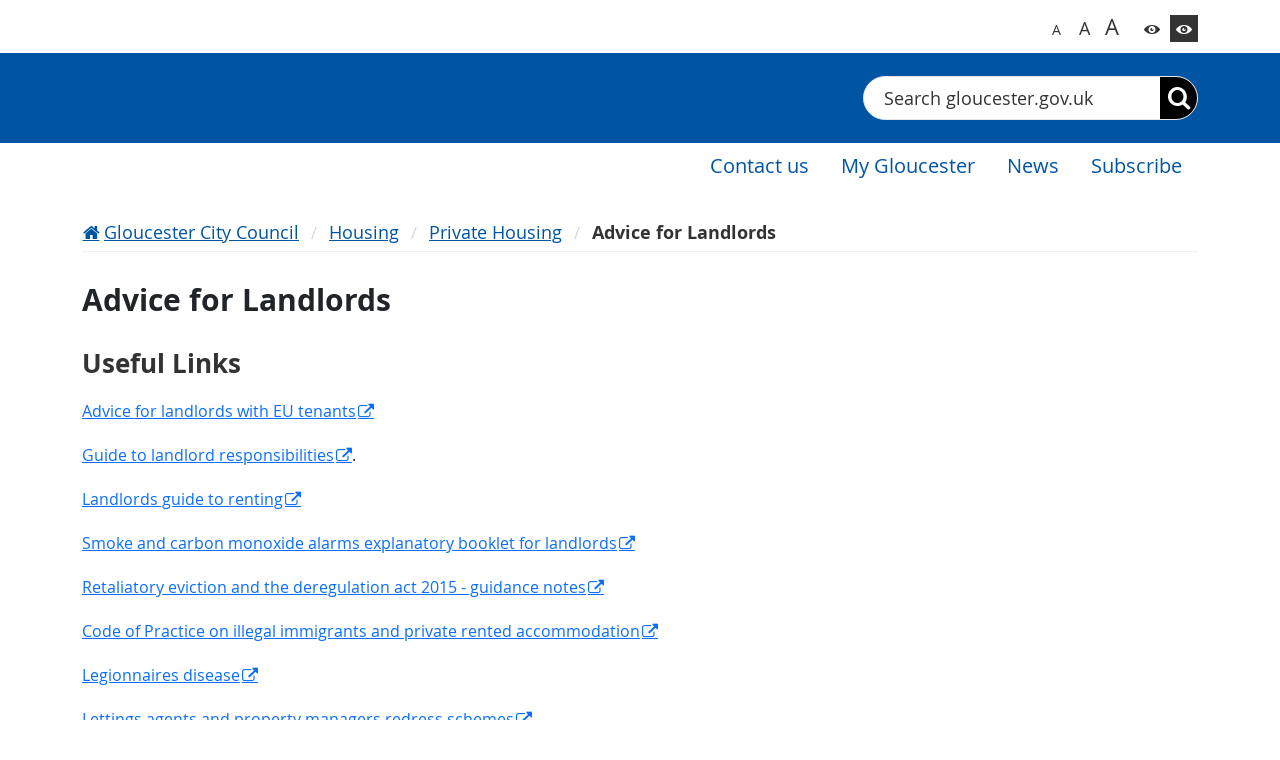

--- FILE ---
content_type: text/html; charset=utf-8
request_url: https://gloucester.gov.uk/housing/private-housing/advice-for-landlords/
body_size: 37902
content:


<!DOCTYPE html>
<html lang="en">
<head>
    
 
    

<script src="https://cc.cdn.civiccomputing.com/9/cookieControl-9.x.min.js"></script>
<script>
    var config = {
        apiKey: '21f8095d6c2d43631d9826afa0a7ddce3531407e',
        product: 'PRO_MULTISITE',
        necessaryCookies: ['ASP.NET_SessionId', 'XSRF-TOKEN', 'XSRF-V', '__RequestVerificationToken', '__zlcmid', 'UMB*', 'Recite.*', 'googtransopt'],
        optionalCookies: [
            {
                name: 'analytics',
                label: 'Analytics',
                description: 'Analytics cookies help us to improve our website by collecting and reporting information on its usage (for example, which of our pages are most frequently visited).',
                cookies: ['_ga', '_ga*', '_gid', '_gat', '__utma', '__utmt', '__utmb', '__utmc', '__utmz', '__utmv'],
                onAccept: function () {
                    //if (typeof gtag === 'function') {
                    //    gtag('consent', 'update', { 'analytics_storage': 'granted' });
                    //}
                    if (typeof applyGoogleAnalytics === 'function') {
                        applyGoogleAnalytics();
                    }
                },
                onRevoke: function () {
                    //if (typeof gtag === 'function') {
                    //    gtag('consent', 'update', { 'analytics_storage': 'denied' });
                    //}
                        window['ga-disable-UA-126904356-1'] = true;
                }
            }
        ],

        accessibility: {
            highlightFocus: true,
            outline: true
        },
        onLoad: function () {
            if (!CookieControl.getCookie('CookieControl')) {
                CookieControl.changeCategory(0, true);
            }
        }
    };

    CookieControl.load(config);
</script>

    

<script>
    (function(w,d,s,l,i){w[l]=w[l]||[];w[l].push({'gtm.start':
    new Date().getTime(),event:'gtm.js'});var f=d.getElementsByTagName(s)[0],
    j=d.createElement(s),dl=l!='dataLayer'?'&l='+l:'';j.async=true;j.src=
    'https://www.googletagmanager.com/gtm.js?id='+i+dl;f.parentNode.insertBefore(j,f);
    })(window, document, 'script', 'dataLayer', 'GTM-WFHM6DJ');
</script>

    


    <meta http-equiv="X-UA-Compatible" content="IE=edge">
    <meta charset="UTF-8">
    <meta name="description" content="">
    <meta name="keywords" content="">
    <meta name="viewport" content="width=device-width, initial-scale=1">

    
    
    
    




    <title>Advice for Landlords | Gloucester City Council</title>

    

    



<link href="/content/css/styles.css?v=202510061" type="text/css" rel="stylesheet">
<link href="/content/css/contrast.css?v=202510061" type="text/css" rel="alternative stylesheet"
    class="js-contrast-style"
    data-contrast="contrast"
    media="screen"
    title="contrast"
    disabled>

<script src="/content/js/runtime.js?v=202510061"></script>
<script src="/content/js/common.js?v=202510061"></script>
<script src="/content/js/widgets-module.vendors.js?v=202510061"></script>
<script src="/content/js/widgets-module.js?v=202510061"></script>

</head>
<body>
    

<noscript>
    <iframe src="https://www.googletagmanager.com/ns.html?id=GTM-WFHM6DJ" height="0" width="0" style="display:none;visibility:hidden"></iframe>
</noscript>


    

<div class="pcg-page-wrapper  pcg-theme-dark-blue">
    




<header class="pcg-header-council pcg-contrast__bg-main navbar-expand-md">
    

<noscript class="pcg-noscript">
    <div class="pcg-noscript__text pcg-rte-wrapper pcg-contrast-rte">
        <p>JavaScript is not enabled on your browser. This website uses JavaScript to deliver features to users. Consider turning on JavaScript to get full features. See Accessibility Statement for more information.</p>
    </div>
</noscript>


    <a href="#main-content" class="pcg-skip-content">Skip to content</a>

    





    <div class="pcg-header-council__top container">
        




        <div class="pcg-header-council__accessibility">
            

<div id="google_translate_element" class="pcg-google-translate pcg-google-translate--modern pcg-contrast-google-translate"></div>

<script>
    function googleTranslateElementInit() {
        new google.translate.TranslateElement({
            pageLanguage: 'en',
        }, 'google_translate_element');
    }
</script>

<script src="https://translate.google.com/translate_a/element.js?cb=googleTranslateElementInit"></script>


            <div class="pcg-header-council__widget">
                

<nav class="pcg-accessibility-pane js-accessibility-pane" aria-label="Accessibility Widget">
        <button
            class="pcg-accessibility-pane__btn xs js-accessibility-pane__font-size pcg-contrast__link"
            title="Switch to normal font size"
            aria-label="Switch to normal font size"
            data-font-size="16px">A
        </button>
        <button
            class="pcg-accessibility-pane__btn sm js-accessibility-pane__font-size pcg-contrast__link"
            title="Switch to bigger font size"
            aria-label="Switch to bigger font size"
            data-font-size="18px">A
        </button>
        <button
            class="pcg-accessibility-pane__btn md js-accessibility-pane__font-size pcg-contrast__link"
            title="Switch to biggest font size"
            aria-label="Switch to biggest font size"
            data-font-size="20px">A
        </button>
        <button
            class="pcg-accessibility-pane__btn white js-accessibility-pane__contrast pcg-contrast__color-main pcg-contrast__border-main"
            title="Switch to color theme"
            aria-label="Switch to color theme"
            data-contrast="normal">
        </button>
        <button
            class="pcg-accessibility-pane__btn bordered js-accessibility-pane__contrast pcg-contrast__color-main pcg-contrast__border-main"
            title="Switch to high contrast theme"
            aria-label="Switch to high contrast theme"
            data-contrast="contrast">
        </button>
</nav>

<script>
    $(function () {
        const context = $(".js-accessibility-pane");
        $.pcg.frontend.accessibilityPane.init(context, "PCG.User.Accessibility.Settings", "|");
    });
</script>


            </div>
        </div>
    </div>

    <div class="pcg-header-council__wrapper pcg-contrast__bg-alt">
        <div class="pcg-header-council__main container">
                <a href="https://www.gloucester.gov.uk/">
                    <img class="pcg-header-council__logo" src="/media/2ppfugc3/gcc-white-tag-logo.svg?v=1da9bb477bf5f60" alt="Gloucester City Council homepage logo" title="Gloucester City Council homepage logo">
                </a>

            <button class="navbar-toggler pcg-header-council__nav-btn collapsed pcg-contrast__border-main pcg-contrast__color-main"
                type="button"
                data-bs-toggle="collapse"
                data-bs-target="#navigationMenuContainer"
                aria-controls="navigationMenuContainer"
                aria-expanded="false"
                aria-label="Toggle navigation menu">
                <span class="pcg-header-council__nav-btn-text">Menu</span>
            </button>

            

<form method="get" action="https://www.gloucester.gov.uk/search-page/" class="pcg-search-bar pcg-header-council__search pcg-contrast-search-bar" id="search-context-173c3d" role="search">
    <label for="search-input-173c3d" class="visually-hidden">Search</label>
    <input type="text" id="search-input-173c3d" name="searchText" class="pcg-search-bar__input js-pcg-search-bar__input" autocomplete="off" placeholder="Search gloucester.gov.uk">
    <button type="submit" class="pcg-search-bar__submit js-pcg-search-bar__submit" aria-label="Search"></button>
    <div class="pcg-smart-search js-pcg-smart-search pcg-contrast__bg-alt"></div>
</form>

<script>
    $(function () {
        const context = $("#search-context-173c3d");
        $.pcg.frontend.smartSuggest.init(context, "29894786-e45e-4612-a7e7-5905a1828583", "/api/content-search/suggestions", "https://www.gloucester.gov.uk/search-page/");
    })
</script>

        </div>
    </div>

    <div class="collapse navbar-collapse" id="navigationMenuContainer">
        


<nav class="pcg-navigation-bar pcg-contrast-navigation-bar pcg-header-council__navigation-bar" aria-label="Main menu">
    <div class="container">
        <ul class="pcg-navigation-bar__list ">
                        <li class="pcg-navigation-bar__item" role="presentation">
                                <a href="https://www.gloucester.gov.uk/about-the-council/contact-us/" class="pcg-navigation-bar__link">
                                    <span class="pcg-contrast__color-main">Contact us</span>
                                </a>
                        </li>
                        <li class="pcg-navigation-bar__item" role="presentation">
                                <a href="https://gloucester-self.achieveservice.com/" target="" class="pcg-navigation-bar__link">
                                    <span class="pcg-contrast__color-main">My Gloucester</span>
                                </a>
                        </li>
                        <li class="pcg-navigation-bar__item" role="presentation">
                                <a href="https://www.gloucester.gov.uk/news/2026-news/" class="pcg-navigation-bar__link">
                                    <span class="pcg-contrast__color-main">News</span>
                                </a>
                        </li>
                        <li class="pcg-navigation-bar__item" role="presentation">
                                <a href="https://public.govdelivery.com/accounts/UKGCCA/subscriber/new" target="" class="pcg-navigation-bar__link">
                                    <span class="pcg-contrast__color-main">Subscribe</span>
                                </a>
                        </li>
        </ul>
    </div>
</nav>

<script>
    $(function () {
        const buttons = $(".js-dropdown-btn");
        const dropdowns = $(".js-dropdown-menu");
        $.pcg.frontend.navigationBar.init(buttons, dropdowns);
    });
</script>

    </div>
</header>



    <main id="main-content" class="pcg-main-content">
        




<div class="pcg-content-page pcg-contrast__bg-alt">
    <div class="container">
        <div class="pcg-content-page__breadcrumbs">
            

<nav class="pcg-breadcrumbs pcg-contrast__border-alt" aria-label="Breadcrumb Menu">
    <ol class="pcg-breadcrumbs__list">
            <li class="pcg-breadcrumbs__item">
                <a href="https://www.gloucester.gov.uk/" class="pcg-breadcrumbs__link pcg-breadcrumbs__link--home pcg-contrast__link">Gloucester City Council</a>
            </li>
            <li class="pcg-breadcrumbs__item">
                <a href="https://www.gloucester.gov.uk/housing/" class="pcg-breadcrumbs__link  pcg-contrast__link">Housing</a>
            </li>
            <li class="pcg-breadcrumbs__item">
                <a href="https://www.gloucester.gov.uk/housing/private-housing/" class="pcg-breadcrumbs__link  pcg-contrast__link">Private Housing</a>
            </li>

        <li class="pcg-breadcrumbs__item">
            <span class="pcg-breadcrumbs__link active pcg-contrast__color-alt">Advice for Landlords</span>
        </li>
    </ol>
</nav>

        </div>

        <h1 class="pcg-content-page__title">Advice for Landlords</h1>

        

<div class="pcg-content-page__content">
    <div class="pcg-content-page__main">
        


    

<div class="pcg-content-sections__text-block pcg-text-block pcg-contrast__bg-main">
    <div class="pcg-rte-wrapper pcg-contrast-rte"><h2>Useful Links</h2>
<p><a rel="noopener" href="https://www.gov.uk/settled-status-eu-citizens-families" target="_blank">Advice for landlords with EU tenants</a></p>
<p><a rel="noopener" href="https://www.gov.uk/renting-out-a-property/landlord-responsibilities" target="_blank">Guide to landlord responsibilities</a>.</p>
<p><a rel="noopener" href="http://www.landlords.org.uk/tenants/guide-to-renting" target="_blank">Landlords guide to renting</a></p>
<p><a rel="noopener" href="https://www.gov.uk/government/publications/smoke-and-carbon-monoxide-alarms-explanatory-booklet-for-landlords" target="_blank">Smoke and carbon monoxide alarms explanatory booklet for landlords</a></p>
<p><a rel="noopener" href="https://www.gov.uk/government/publications/retaliatory-eviction-and-the-deregulation-act-2015-guidance-note" target="_blank">Retaliatory eviction and the deregulation act 2015 - guidance notes</a></p>
<p><a rel="noopener" href="https://www.gov.uk/check-tenant-right-to-rent-documents/who-to-check" target="_blank">Code of Practice on illegal immigrants and private rented accommodation</a></p>
<p><a rel="noopener" href="https://www.nrla.org.uk/resources/looking-after-your-property/legionella-for-landlords" target="_blank" title="NRLA Legionella guidance">Legionnaires disease</a></p>
<p><a rel="noopener" href="https://www.gov.uk/government/publications/lettings-agents-and-property-managers-redress-schemes" target="_blank">​Lettings agents and property managers redress ​schemes</a>​</p>
<h2>Enforcement polices</h2>
<p><a rel="noopener" href="/media/3pocizie/regulating-housing-standards-policy.pdf" target="_blank" title="Regulating Housing Standards Policy">Enforcement Policy</a></p>
<p><a rel="noopener" href="/media/k4hntj5q/appendix-1-general-summary-of-regulatory-options.pdf" target="_blank" title="Appendix 1 General Summary Of Regulatory Options">General Summary of Regulatory Options</a></p>
<p><a rel="noopener" href="/media/weffnwtx/appendix-2-delegated-powers-of-authorisation-private-sector-housing.pdf" target="_blank" title="Appendix 2 Delegated Powers Of Authorisation Private Sector Housing">Delegated Powers of Authorisation - Private Sector Housing</a></p>
<p><a rel="noopener" href="/media/jc1oraxu/appendix-3-civil-penalties-policy-statement-of-principles-revised-december-2024.pdf" target="_blank" title="Appendix 3 Civil Penalties Policy Statement Of Principles Revised December 2024">Civil Penalties Policy - Statement of Principles</a></p>
<p><a rel="noopener" href="/media/bd3hqtyp/appendix-4-statement-of-principles-for-prosecutions-and-simple-cautions.pdf" target="_blank" title="Appendix 4 Statement Of Principles For Prosecutions And Simple Cautions">Statement of Principles for Prosecutions and Simple Cautions</a></p>
<p><a rel="noopener" href="/media/lv2n0dch/appendix-5-statement-of-principles-fit-and-proper-person-and-cause-for-concern.pdf" target="_blank" title="Appendix 5 Statement Of Principles Fit And Proper Person And Cause For Concern">Statement of Principles - Fit and Proper Person and Cause for Concern</a></p>
<p><a rel="noopener" href="/media/4qocc4bs/appendix-6-statement-of-principles-for-the-energy-efficiency-private-rented-property-england-and-wales-regulations-2015.pdf" target="_blank" title="Appendix 6 Statement Of Principles For The Energy Efficiency (Private Rented Property) (England And Wales) Regulations 2015">Statement of Principles for The Energy Efficiency in the Private Rented Sector</a></p>
<p><a rel="noopener" href="/media/rlddmbfp/appendix-7-statement-of-principles-for-electrical-safety-in-the-private-rented-sector.pdf" target="_blank" title="Appendix 7 Statement Of Principles For Electrical Safety In The Private Rented Sector">Statement of Principles for Electrical Safety in the Private Rented Sector</a></p>
<p><a rel="noopener" href="/media/1h4h2ynt/appendix-8-statement-of-principles-for-smoke-and-carbon-monoxide-regulations.pdf" target="_blank" title="Appendix 8 Statement Of Principles For Smoke And Carbon Monoxide Regulations">Statement of Principles for Smoke and Carbon Monoxide Regulations</a></p>
<p>&nbsp;</p></div>
</div>


    </div>

</div>


    </div>
</div>

    








    </main>

    




<footer class="pcg-footer-wrapper">
    



        <div class="pcg-footer-wrapper__feedback container">
            



        </div>

    



<script src="https://www.google.com/recaptcha/api.js" async defer></script>

<section class="pcg-page-rating pcg-contrast-page-rating js-pcg-rating pcg-print-hidden" aria-labelledby="pcg-page-rating-title" data-page-id="2261">
    <div class="js-pcg-rating--controls">
        <h2 id="pcg-page-rating-title" class="pcg-page-rating__title">Is this page helpful?</h2>
        <div class="pcg-page-rating__vote-panel pcg-vote-panel">
            <div class="pcg-vote-panel__element pcg-vote-element js-pcg-rating__control"
                title="Good"
                data-rating-value="3"
                data-modal-heading="Good Feedback"
                data-modal-title="Thank you for your feedback"
                data-modal-subtitle="Do not include personal or financial information like your name, contact details or credit card numbers."
                data-comment-label="Is there anything we can do to improve this page? (optional)">
                <button class="pcg-vote-element__icon" aria-label="Good" data-label="Good" onclick="showGoodRatingDialog()">
                    <span class="sr-only">Good</span>
                </button>
            </div>
            <div class="pcg-vote-panel__element pcg-vote-element js-pcg-rating__control"
                title="Okay"
                data-rating-value="2"
                data-modal-heading="Okay Feedback"
                data-modal-title="Thank you for your feedback"
                data-modal-subtitle="Do not include personal or financial information like your name, contact details or credit card numbers."
                data-comment-label="Is there anything we can do to improve this page? (optional)">
                <button class="pcg-vote-element__icon" aria-label="Okay" data-label="Okay" onclick="showNormalRatingDialog()">
                    <span class="sr-only">Okay</span>
                </button>
            </div>
            <div class="pcg-vote-panel__element pcg-vote-element js-pcg-rating__control"
                title="Bad"
                data-rating-value="1"
                data-modal-heading="Bad Feedback"
                data-modal-title="Thank you for your feedback"
                data-modal-subtitle="Do not include personal or financial information like your name, contact details or credit card numbers."
                data-comment-label="How can we make this page better?">
                <button class="pcg-vote-element__icon" aria-label="Bad" data-label="Bad" onclick="showBadRatingDialog()">
                    <span class="sr-only">Bad</span>
                </button>
            </div>
        </div>
    </div>
    <!-- ***************** -->
    <!-- bad-rating-dialog -->
    <!-- ***************** -->
    <div id="bad-rating-dialog" class="pcg-page-rating__comment-form pcg-rating-modal js-pcg-rating__modal modal fade" tabindex="-1" role="dialog">
        <div class="pcg-rating-modal__wrapper modal-dialog modal-dialog-centered" role="document">
            <form class="pcg-rating-modal__content modal-content">
                <div class="pcg-rating-modal__header modal-header clearfix">
                    <button type="button" class="pcg-rating-modal__close-btn btn-close" data-bs-dismiss="modal" aria-label="Close"></button>
                </div>
                <div class="pcg-rating-modal__body modal-body">
                    <div class="pcg-rating-modal__vote-panel pcg-vote-panel">
                        <div class="pcg-vote-panel__element pcg-vote-element">
                            <div data-label="Bad" class="pcg-vote-element__icon js-pcg-rating__modal-icon"></div>
                        </div>
                    </div>
                    <h2 class="sr-only js-pcg-rating__modal-heading">Bad Feedback</h2>
                    <div class="pcg-rating-modal__title js-pcg-rating__modal-title"></div>
                    <div class="pcg-rating-modal__description js-pcg-rating__modal-subtitle">Do not include personal or financial information like your name, contact details or credit card numbers.</div>
                    <div class="pcg-rating-modal__select">
                        <label for="howToImproveSelect" class="pcg-rating-modal__label pcg-contrast__color-main">What can we do to improve this page?</label>
                        <select name="" id="howToImproveSelect" class="pcg-rating-modal__control">
                            <option value="" selected disabled>Select an option</option>
                            <option value="1">Information is incorrect</option>
                            <option value="2">There is a spelling mistake</option>
                            <option value="3">It needs updating</option>
                            <option value="4">It is hard to understand</option>
                            <option value="5">There is a broken link</option>
                            <option value="6">It did not answer my question</option>
                            <option value="7">Other</option>
                        </select>
                    </div>
                    <div class="pcg-rating-modal__comment js-pcg-comment-textarea-bad">
                        <label for="badRatingComments" class="pcg-rating-modal__label js-pcg-rating__comment-label">How can we make this page better?</label>
                        <textarea id="badRatingComments" class="pcg-rating-modal__control pcg-rating-modal__control--textarea js-pcg-rating__comment js-pcg-input-for-counter" rows="4" cols="10" data-val-maxlength-max="1000"></textarea>
                        <p class="pcg-rating-modal__counter pcg-contrast__color-main js-pcg-counter"></p>
                    </div>
                    <div class="pcg-rating-modal__recaptcha">
                        <div class="g-recaptcha" data-sitekey=""></div>
                    </div>
                    <button type="button" class="pcg-rating-modal__submit-btn pcg-main-button js-pcg-rating__submit-comment" onclick="submitBadRating()">Submit</button>
                </div>
            </form>
        </div>
    </div>
    <!-- ******************** -->
    <!-- normal-rating-dialog -->
    <!-- ******************** -->
    <div id="normal-rating-dialog" class="pcg-page-rating__comment-form pcg-rating-modal js-pcg-rating__modal modal fade" tabindex="-1" role="dialog">
        <div class="pcg-rating-modal__wrapper modal-dialog modal-dialog-centered" role="document">
            <form class="pcg-rating-modal__content modal-content">
                <div class="pcg-rating-modal__header modal-header clearfix">
                    <button type="button" class="pcg-rating-modal__close-btn btn-close" data-bs-dismiss="modal" aria-label="Close"></button>
                </div>
                <div class="pcg-rating-modal__body modal-body">
                    <div class="pcg-rating-modal__vote-panel pcg-vote-panel">
                        <div class="pcg-vote-panel__element pcg-vote-element">
                            <div data-label="Okay" class="pcg-vote-element__icon js-pcg-rating__modal-icon"></div>
                        </div>
                    </div>
                    <h2 class="sr-only js-pcg-rating__modal-heading">Okay Feedback</h2>
                    <div class="pcg-rating-modal__title js-pcg-rating__modal-title"></div>
                    <div class="pcg-rating-modal__description js-pcg-rating__modal-subtitle">Do not include personal or financial information like your name, contact details or credit card numbers.</div>
                    <div class="pcg-rating-modal__comment js-pcg-comment-textarea-okay">
                        <label for="normalRatingComments" class="pcg-rating-modal__label js-pcg-rating__comment-label">Is there anything we can do to improve this page? (optional)</label>
                        <textarea id="normalRatingComments" class="pcg-rating-modal__control pcg-rating-modal__control--textarea js-pcg-rating__comment js-pcg-input-for-counter" rows="4" cols="10" data-val-maxlength-max="1000"></textarea>
                        <p class="pcg-rating-modal__counter pcg-contrast__color-main js-pcg-counter"></p>
                    </div>
                    <div class="pcg-rating-modal__recaptcha">
                        <div class="g-recaptcha" data-sitekey=""></div>
                    </div>
                    <button type="button" class="pcg-rating-modal__submit-btn pcg-main-button js-pcg-rating__submit-comment" onclick="submitNormalRating()">Submit</button>
                </div>
            </form>
        </div>
    </div>
    <!-- ******************** -->
    <!-- good-rating-dialog -->
    <!-- ******************** -->
    <div id="good-rating-dialog" class="pcg-page-rating__comment-form pcg-rating-modal js-pcg-rating__modal modal fade" tabindex="-1" role="dialog">
        <div class="pcg-rating-modal__wrapper modal-dialog modal-dialog-centered" role="document">
            <form class="pcg-rating-modal__content modal-content">
                <div class="pcg-rating-modal__header modal-header clearfix">
                    <button type="button" class="pcg-rating-modal__close-btn btn-close" data-bs-dismiss="modal" aria-label="Close"></button>
                </div>
                <div class="pcg-rating-modal__body modal-body">
                    <div class="pcg-rating-modal__vote-panel pcg-vote-panel">
                        <div class="pcg-vote-panel__element pcg-vote-element">
                            <div data-label="Good" class="pcg-vote-element__icon js-pcg-rating__modal-icon"></div>
                        </div>
                    </div>
                    <h2 class="sr-only js-pcg-rating__modal-heading">Good Feedback</h2>
                    <div class="pcg-rating-modal__title js-pcg-rating__modal-title"></div>
                    <div class="pcg-rating-modal__description js-pcg-rating__modal-subtitle">Do not include personal or financial information like your name, contact details or credit card numbers.</div>
                    <div class="pcg-rating-modal__comment js-pcg-comment-textarea-good">
                        <label for="goodRatingComments" class="pcg-rating-modal__label js-pcg-rating__comment-label">Is there anything we can do to improve this page? (optional)</label>
                        <textarea id="goodRatingComments" class="pcg-rating-modal__control pcg-rating-modal__control--textarea js-pcg-rating__comment js-pcg-input-for-counter" rows="4" cols="10" data-val-maxlength-max="1000"></textarea>
                        <p class="pcg-rating-modal__counter pcg-contrast__color-main js-pcg-counter"></p>
                    </div>
                    <div class="pcg-rating-modal__recaptcha">
                        <div class="g-recaptcha" data-sitekey=""></div>
                    </div>
                    <button type="button" class="pcg-rating-modal__submit-btn pcg-main-button js-pcg-rating__submit-comment" onclick="submitGoodRating()">Submit</button>
                </div>
            </form>
        </div>
    </div>
    <!-- *********************** -->
    <!-- feedback response popup -->
    <!-- *********************** -->
    <div id="feedback-response-popup" class="pcg-page-rating__comment-form pcg-rating-modal js-pcg-rating__modal modal fade" tabindex="-1" role="dialog">
        <div class="pcg-rating-modal__wrapper modal-dialog modal-dialog-centered" role="document">
            <div class="pcg-rating-modal__content modal-content">
                <div class="pcg-rating-modal__header modal-header clearfix">
                    <button type="button" class="pcg-rating-modal__close-btn btn-close" data-bs-dismiss="modal" aria-label="Close"></button>
                </div>
                <div class="pcg-rating-modal__body modal-body">
                    <div class="pcg-rating-modal__vote-panel pcg-vote-panel">
                        <div class="js-pcg-feedback-response-popup--icon--3 d-none pcg-vote-panel__element pcg-vote-element">
                            <div data-label="Good" class="pcg-vote-element__icon js-pcg-rating__modal-icon"></div>
                        </div>
                        <div class="js-pcg-feedback-response-popup--icon--2 d-none pcg-vote-panel__element pcg-vote-element">
                            <div data-label="Okay" class="pcg-vote-element__icon js-pcg-rating__modal-icon"></div>
                        </div>
                        <div class="js-pcg-feedback-response-popup--icon--1 d-none pcg-vote-panel__element pcg-vote-element">
                            <div data-label="Bad" class="pcg-vote-element__icon js-pcg-rating__modal-icon"></div>
                        </div>
                    </div>
                    <h2 class="sr-only js-pcg-rating__modal-heading">Thank you for your feedback.</h2>
                    <div class="pcg-rating-modal__title js-pcg-rating__modal-title">Thank you for your feedback.</div>
                </div>
            </div>
        </div>
    </div>
</section>

<script>
    function showBadRatingDialog() {
        $("#bad-rating-dialog").modal("show");
    }

    function showNormalRatingDialog() {
        $("#normal-rating-dialog").modal("show");
    }

    function showGoodRatingDialog() {
        $("#good-rating-dialog").modal("show");
    }

    function submitBadRating() {
        $("#bad-rating-dialog").modal("hide");

        var recommendationControl = $("select.pcg-rating-modal__control", $("#bad-rating-dialog"));
        var recommendationId = recommendationControl.find(":selected").val();
        var recommendationText = recommendationControl.find(":selected").text();
        var message = $("textarea.pcg-rating-modal__control", $("#bad-rating-dialog")).val();

        var comment = {
            message: message
        };

        if (recommendationId) {
            comment.recommendation = {
                id: recommendationId,
                text: recommendationText
            };
        }

        submitRating(1, comment);
    }

    function submitNormalRating() {
        $("#normal-rating-dialog").modal("hide");

        var comment = {
            message: $("textarea.pcg-rating-modal__control", $("#normal-rating-dialog")).val()
        };

        submitRating(2, comment);
    }

    function submitGoodRating() {
        $("#good-rating-dialog").modal("hide");

        var comment = {
            message: $("textarea.pcg-rating-modal__control", $("#good-rating-dialog")).val()
        };

        submitRating(3, comment);
    }

    function submitRating(rating, comment) {
        var data = {
            pageId: 2261,
            rating: rating,
            comment: JSON.stringify(comment)
        };

        $.ajax({
            type: "POST",
            url: "https://www.gloucester.gov.uk/umbraco/api/page-rating/savePageRating",
            data: data
        }).done(function () {
            showFeedbackResponsePopup(rating);
        }).fail(function (error) {
            console.error("Failed to submit the page rating.", error);
        });
    }

    function showFeedbackResponsePopup(rating) {
        $(".js-pcg-rating--controls").addClass("d-none");
        $(".js-pcg-feedback-response-popup--icon--" + rating).removeClass("d-none");
        $("#feedback-response-popup").modal("show");
    }

    $(function () {
        $.pcg.frontend.characterCounter.init($(".js-pcg-comment-textarea-bad"), 1000);
        $.pcg.frontend.characterCounter.init($(".js-pcg-comment-textarea-okay"), 1000);
        $.pcg.frontend.characterCounter.init($(".js-pcg-comment-textarea-good"), 1000);

        // TODO: possible further improvements:
        // - to store ID of the already rated page and do not display rating controls on the page reload
        // - to allow the user to modify its rating
        // - to store the page version along with ID and display some kind of notification to the user when the page was being updated after it was rated

        // localStorage.setItem('test', 1);
        // var x = localStorage.getItem('test');
    });
</script>


    <div class="pcg-footer-black pcg-contrast__bg-extra pcg-contrast__border-main">
        <div class="container">
            <div class="pcg-footer-black__row row">

                <div class="pcg-footer-black__wrapper pcg-footer-black__wrapper--contacts col-12 col-sm-6 col-lg-3">
                        <h2 class="pcg-footer-black__title visually-hidden">Contact Info</h2>


                            <h3 class="pcg-footer-black__subtitle pcg-contrast__color-alt">Follow us</h3>
                        

<nav aria-label="Social Media Links">
    <ul class="pcg-social-list pcg-contrast-social-list pcg-footer-black__social">
            <li class="pcg-social-list__item">
                <a href="https://www.facebook.com/GloucesterCityCouncil/" target="_self" class="pcg-social-list__link pcg-social-list__link--facebook" title="https://www.facebook.com/GloucesterCityCouncil/">
                    <span class="visually-hidden">https://www.facebook.com/GloucesterCityCouncil/</span>
                </a>
            </li>
            <li class="pcg-social-list__item">
                <a href="https://twitter.com/GloucesterCity" target="_self" class="pcg-social-list__link pcg-social-list__link--twitter" title="https://twitter.com/GloucesterCity">
                    <span class="visually-hidden">https://twitter.com/GloucesterCity</span>
                </a>
            </li>
    </ul>
</nav>


                </div>

        <div class="pcg-footer-black__wrapper pcg-footer-black__wrapper--nav col-12 col-sm-6 col-lg-3">
                <h2 class="pcg-footer-black__title" id="footer-menu-title-24d9f6">About Gloucester</h2>

            


<nav class="pcg-footer-navigation pcg-footer-black__navigation" aria-labelledby="navigation-menu-title-24d9f6">
        <h2 class="pcg-footer__title visually-hidden" id="navigation-menu-title-24d9f6">Navigation Links</h2>

        <ul class="pcg-footer-navigation__list">
                <li class="pcg-footer-navigation__item">
                    <a href="http://visitgloucester.co.uk/" target="_blank" class="pcg-footer-navigation__link pcg-contrast__link">Visit Gloucester</a>
                </li>
                <li class="pcg-footer-navigation__item">
                    <a href="http://democracy.gloucester.gov.uk/mgFindMember.aspx" target="_blank" class="pcg-footer-navigation__link pcg-contrast__link">Find your councillor</a>
                </li>
                <li class="pcg-footer-navigation__item">
                    <a href="https://www.gloucesterlottery.co.uk/" target="_blank" class="pcg-footer-navigation__link pcg-contrast__link">Gloucester Lottery</a>
                </li>
        </ul>
</nav>

        </div>
        <div class="pcg-footer-black__wrapper pcg-footer-black__wrapper--nav col-12 col-sm-6 col-lg-3">
                <h2 class="pcg-footer-black__title" id="footer-menu-title-d556a8">Using our site</h2>

            


<nav class="pcg-footer-navigation pcg-footer-black__navigation" aria-labelledby="navigation-menu-title-d556a8">
        <h2 class="pcg-footer__title visually-hidden" id="navigation-menu-title-d556a8">Navigation Links</h2>

        <ul class="pcg-footer-navigation__list">
                <li class="pcg-footer-navigation__item">
                    <a href="https://www.gloucester.gov.uk/about-the-council/data-protection-and-freedom-of-information/data-protection/" target="_self" class="pcg-footer-navigation__link pcg-contrast__link">How we use your information</a>
                </li>
                <li class="pcg-footer-navigation__item">
                    <a href="https://www.gloucester.gov.uk/sitemap/" target="_self" class="pcg-footer-navigation__link pcg-contrast__link">Sitemap</a>
                </li>
                <li class="pcg-footer-navigation__item">
                    <a href="https://www.gloucester.gov.uk/accessibility/" target="_self" class="pcg-footer-navigation__link pcg-contrast__link">Accessibility</a>
                </li>
                <li class="pcg-footer-navigation__item">
                    <a href="https://www.gloucester.gov.uk/cookies/" target="_self" class="pcg-footer-navigation__link pcg-contrast__link">Cookies</a>
                </li>
                <li class="pcg-footer-navigation__item">
                    <a href="https://www.gloucester.gov.uk/about-the-council/consultations-and-feedback/compliments-comments-and-complaints/" target="" class="pcg-footer-navigation__link pcg-contrast__link">Make a comment, complaint or compliment</a>
                </li>
                <li class="pcg-footer-navigation__item">
                    <a href="https://www.gloucester.gov.uk/about-the-council/consultations-and-feedback/customer-charter/" target="_self" class="pcg-footer-navigation__link pcg-contrast__link">Customer Charter</a>
                </li>
        </ul>
</nav>

        </div>
            </div>
        </div>
    </div>
</footer>



</div>





    
    
    
    




</body>
</html>


--- FILE ---
content_type: text/css
request_url: https://gloucester.gov.uk/content/css/contrast.css?v=202510061
body_size: 21334
content:
/*!********************************************************************************************************************************************************************************************************************************************************************************************!*\
  !*** css ../node_modules/css-loader/dist/cjs.js??ruleSet[1].rules[7].use[1]!../node_modules/postcss-loader/dist/cjs.js??ruleSet[1].rules[7].use[2]!../node_modules/resolve-url-loader/index.js!../node_modules/sass-loader/dist/cjs.js??ruleSet[1].rules[7].use[4]!./styles/contrast.scss ***!
  \********************************************************************************************************************************************************************************************************************************************************************************************/
body{background-color:#3a3a3a !important}h1,h2,h3,h4,h5,h6{color:#ff0 !important}.pcg-contrast__bg-main{background-color:#4d4d4d !important}.pcg-contrast__bg-alt{background-color:#3a3a3a !important}.pcg-contrast__bg-extra{background-color:#1f1f1f !important}.pcg-contrast__color-main,.pcg-contrast__color-main--before::before,.pcg-contrast__color-main--after::after{color:#00e1e8 !important}.pcg-contrast__color-alt,.pcg-contrast__color-alt--before::before,.pcg-contrast__color-alt--after::after{color:#ff0 !important}.pcg-contrast__color-extra,.pcg-contrast__color-extra--before::before,.pcg-contrast__color-extra--after::after{color:#fff !important}.pcg-contrast__border-main{border-color:#00e1e8 !important}.pcg-contrast__border-alt{border-color:#ff0 !important}.pcg-contrast__link,.pcg-contrast-content-box .pcg-content-box__link,.pcg-contrast-navigation-bar .pcg-dropdown-menu__link,.pcg-contrast-navigation-bar .pcg-dropdown-menu__btn,.pcg-contrast-navigation-bar .pcg-navigation-bar__link,.pcg-contrast-cancel-booking-modal .pcg-cancel-booking-modal__link,.pcg-contrast__table a,.pcg-contrast-form .pcg-form__link{color:#00e1e8 !important;text-decoration:underline !important}.pcg-contrast__link:hover,.pcg-contrast-content-box .pcg-content-box__link:hover,.pcg-contrast-navigation-bar .pcg-dropdown-menu__link:hover,.pcg-contrast-navigation-bar .pcg-dropdown-menu__btn:hover,.pcg-contrast-navigation-bar .pcg-navigation-bar__link:hover,.pcg-contrast-cancel-booking-modal .pcg-cancel-booking-modal__link:hover,.pcg-contrast__table a:hover,.pcg-contrast-form .pcg-form__link:hover,.pcg-contrast__link:focus,.pcg-contrast-content-box .pcg-content-box__link:focus,.pcg-contrast-navigation-bar .pcg-dropdown-menu__link:focus,.pcg-contrast-navigation-bar .pcg-dropdown-menu__btn:focus,.pcg-contrast-navigation-bar .pcg-navigation-bar__link:focus,.pcg-contrast-cancel-booking-modal .pcg-cancel-booking-modal__link:focus,.pcg-contrast__table a:focus,.pcg-contrast-form .pcg-form__link:focus,.pcg-contrast__link:active,.pcg-contrast-content-box .pcg-content-box__link:active,.pcg-contrast-navigation-bar .pcg-dropdown-menu__link:active,.pcg-contrast-navigation-bar .pcg-dropdown-menu__btn:active,.pcg-contrast-navigation-bar .pcg-navigation-bar__link:active,.pcg-contrast-cancel-booking-modal .pcg-cancel-booking-modal__link:active,.pcg-contrast__table a:active,.pcg-contrast-form .pcg-form__link:active{color:#ff0 !important;text-decoration:none !important}.pcg-contrast__link-hovered{color:#00e1e8 !important;text-decoration:underline !important}.pcg-contrast__link-hovered:hover,.pcg-contrast__link-hovered:focus,.pcg-contrast__link-hovered:active{color:#4d4d4d !important;text-decoration:none !important;background-color:#00e1e8 !important}.pcg-contrast__button,.pcg-contrast-page-rating .pcg-rating-modal__submit-btn,.pcg-contrast-main-slider .pcg-main-slider__button,.pcg-contrast-rte .pcg-rte-btn-rounded-sm,.pcg-contrast-rte .pcg-rte-btn-rounded-lg,.pcg-contrast-rte .pcg-rte-btn-square-lg,.pcg-contrast-notification-modal .pcg-notification-modal__link,.pcg-contrast-notification-pane .pcg-notification-pane__link,.pcg-contrast-slideshow-block .pcg-slideshow-block__link,.umbraco-forms-form form .btn.primary,.pcg-contrast-form .pcg-form__btn{color:#4d4d4d !important;background-color:#00e1e8 !important}.pcg-contrast__button:hover,.pcg-contrast-page-rating .pcg-rating-modal__submit-btn:hover,.pcg-contrast-main-slider .pcg-main-slider__button:hover,.pcg-contrast-rte .pcg-rte-btn-rounded-sm:hover,.pcg-contrast-rte .pcg-rte-btn-rounded-lg:hover,.pcg-contrast-rte .pcg-rte-btn-square-lg:hover,.pcg-contrast-notification-modal .pcg-notification-modal__link:hover,.pcg-contrast-notification-pane .pcg-notification-pane__link:hover,.pcg-contrast-slideshow-block .pcg-slideshow-block__link:hover,.umbraco-forms-form form .btn.primary:hover,.pcg-contrast-form .pcg-form__btn:hover,.pcg-contrast__button:focus,.pcg-contrast-page-rating .pcg-rating-modal__submit-btn:focus,.pcg-contrast-main-slider .pcg-main-slider__button:focus,.pcg-contrast-rte .pcg-rte-btn-rounded-sm:focus,.pcg-contrast-rte .pcg-rte-btn-rounded-lg:focus,.pcg-contrast-rte .pcg-rte-btn-square-lg:focus,.pcg-contrast-notification-modal .pcg-notification-modal__link:focus,.pcg-contrast-notification-pane .pcg-notification-pane__link:focus,.pcg-contrast-slideshow-block .pcg-slideshow-block__link:focus,.umbraco-forms-form form .btn.primary:focus,.pcg-contrast-form .pcg-form__btn:focus,.pcg-contrast__button:active,.pcg-contrast-page-rating .pcg-rating-modal__submit-btn:active,.pcg-contrast-main-slider .pcg-main-slider__button:active,.pcg-contrast-rte .pcg-rte-btn-rounded-sm:active,.pcg-contrast-rte .pcg-rte-btn-rounded-lg:active,.pcg-contrast-rte .pcg-rte-btn-square-lg:active,.pcg-contrast-notification-modal .pcg-notification-modal__link:active,.pcg-contrast-notification-pane .pcg-notification-pane__link:active,.pcg-contrast-slideshow-block .pcg-slideshow-block__link:active,.umbraco-forms-form form .btn.primary:active,.pcg-contrast-form .pcg-form__btn:active{text-decoration:underline !important}.pcg-contrast-form-group .pcg-form-group__label{color:#ff0 !important}.pcg-contrast-form-group .pcg-form-group__control{color:#00e1e8 !important;border-color:#00e1e8 !important;background-color:#4d4d4d !important}.pcg-contrast-form-group .pcg-form-group__control:focus{border-color:#ff0 !important}.pcg-contrast-form-group .pcg-form-group__control::-moz-placeholder{color:#00e1e8 !important}.pcg-contrast-form-group .pcg-form-group__control::placeholder{color:#00e1e8 !important}.pcg-contrast-form-group .field-validation-error,.pcg-contrast-form-group .mandatory-field-indicator::after{color:#ff0 !important}.pcg-contrast-form-group .pcg-help-block{color:#00e1e8 !important}.pcg-contrast-custom-radio .pcg-custom-radio__fake{color:#00e1e8 !important}.pcg-contrast-custom-radio .pcg-custom-radio__fake::before{background-color:#1f1f1f !important;border-color:#00e1e8 !important}.pcg-contrast-custom-radio input:checked+.pcg-custom-radio__fake::after{background-color:#00e1e8 !important}.pcg-contrast-form .pcg-form__warning{color:#00e1e8 !important;background-color:#1f1f1f !important}.pcg-contrast-form .pcg-form__group .pcg-form__input.input-validation-error{border-color:#ff0 !important}.pcg-contrast-form .pcg-form__label{color:#00e1e8 !important}.pcg-contrast-form .pcg-form__input{color:#00e1e8 !important;background-color:#4d4d4d !important;border-color:#00e1e8 !important}.pcg-contrast-form .pcg-form__input:focus{border-color:#ff0 !important}.pcg-contrast-form .pcg-form__input::-moz-placeholder{color:#00e1e8 !important}.pcg-contrast-form .pcg-form__input::placeholder{color:#00e1e8 !important}.pcg-contrast-form .pcg-form__error-msg{color:#ff0 !important}.pcg-contrast-custom-checkbox input:checked+.pcg-custom-checkbox__fake::before{background-color:#1f1f1f !important;border-color:#00e1e8 !important}.pcg-contrast-custom-checkbox input:checked+.pcg-custom-checkbox__fake::after{color:#00e1e8 !important}.pcg-contrast-custom-checkbox input:focus+.pcg-custom-checkbox__fake::before{border-color:#ff0 !important}.pcg-contrast-custom-checkbox .pcg-custom-checkbox__fake{color:#00e1e8 !important}.pcg-contrast-custom-checkbox .pcg-custom-checkbox__fake::before{background-color:#1f1f1f !important;border-color:#00e1e8 !important}.pcg-contrast-slick-slider .slick-arrow{color:#1f1f1f !important;background-color:#00e1e8 !important;border-color:#00e1e8 !important}.pcg-contrast__table{color:#00e1e8 !important;border-color:#00e1e8 !important}.pcg-contrast__table tbody>tr:hover>*{background-color:#3a3a3a !important;color:#00e1e8 !important}.umbraco-forms-form form label,.umbraco-forms-form form legend,.umbraco-forms-form form .titleanddescription,.umbraco-forms-form form input[type=file],.umbraco-forms-form form .help-block{color:#00e1e8 !important}.umbraco-forms-form form span.field-validation-error,.umbraco-forms-form form .umbraco-forms-label,.umbraco-forms-form form .umbraco-forms-indicator{color:#ff0 !important}.umbraco-forms-form form input[type=text],.umbraco-forms-form form input.text,.umbraco-forms-form form textarea,.umbraco-forms-form form select{color:#00e1e8 !important;background-color:#4d4d4d !important;border-color:#00e1e8 !important}.umbraco-forms-form form input[type=text]:focus,.umbraco-forms-form form input.text:focus,.umbraco-forms-form form textarea:focus,.umbraco-forms-form form select:focus{border-color:#ff0 !important}.umbraco-forms-form form input[type=text]::-moz-placeholder, .umbraco-forms-form form input.text::-moz-placeholder, .umbraco-forms-form form textarea::-moz-placeholder, .umbraco-forms-form form select::-moz-placeholder{color:#00e1e8 !important}.umbraco-forms-form form input[type=text]::placeholder,.umbraco-forms-form form input.text::placeholder,.umbraco-forms-form form textarea::placeholder,.umbraco-forms-form form select::placeholder{color:#00e1e8 !important}.pcg-contrast-cancel-booking-modal .modal-content{background-color:#4d4d4d !important}.pcg-contrast-cancel-booking-modal .modal-header{background-color:#3a3a3a !important;border-bottom-color:#00e1e8 !important}.pcg-contrast-cancel-booking-modal .table{color:#00e1e8 !important;border-color:#00e1e8 !important}.pcg-contrast-cancel-booking-modal tbody>tr:hover>*{background-color:#3a3a3a !important;color:#00e1e8 !important}.pcg-contrast-categories{background-color:#4d4d4d !important}.pcg-contrast-categories .pcg-categories__media:hover,.pcg-contrast-categories .pcg-categories__media:active,.pcg-contrast-categories .pcg-categories__media:focus{background-color:#00e1e8 !important}.pcg-contrast-categories .pcg-categories__media:hover .pcg-categories__heading,.pcg-contrast-categories .pcg-categories__media:active .pcg-categories__heading,.pcg-contrast-categories .pcg-categories__media:focus .pcg-categories__heading{color:#1f1f1f !important}.pcg-contrast-categories .pcg-categories__heading{color:#00e1e8 !important}.pcg-contrast-contact-modal .modal-content{background-color:#4d4d4d !important}.pcg-contrast-tile-list .pcg-tile-list__link{color:#00e1e8 !important;background-color:#1f1f1f !important;border-color:#00e1e8 !important}.pcg-contrast-tile-list .pcg-tile-list__text{color:#00e1e8 !important}.pcg-contrast-rte-slideshow{background-color:#4d4d4d !important}.pcg-contrast-rte-slideshow.pcg-rte-slideshow .slick-prev::before,.pcg-contrast-rte-slideshow.pcg-rte-slideshow .slick-next::before{color:#00e1e8 !important}.pcg-contrast-rte-slideshow.pcg-rte-slideshow .slider-for .slick-active{background-color:#4d4d4d !important}.pcg-contrast-rte-slideshow.pcg-rte-slideshow .slider-nav span{color:#00e1e8 !important}.pcg-contrast-rte-slideshow.pcg-rte-slideshow hr{color:#00e1e8 !important}.pcg-contrast-rte-slideshow.pcg-rte-slideshow .slick-dots button::before{color:#00e1e8 !important}.pcg-contrast-slideshow-block{background-color:#4d4d4d !important}.pcg-contrast-slideshow-block .pcg-slideshow-block__subheading{color:#00e1e8 !important}.pcg-contrast-slideshow-block.pcg-slideshow-block .slick-next::before{color:#00e1e8 !important}.pcg-contrast-slideshow-block.pcg-slideshow-block .slick-prev::before{color:#00e1e8 !important}.pcg-contrast-vertical-tabs .pcg-vertical-tabs__nav-link{color:#00e1e8 !important;background-color:#4d4d4d !important;border-bottom-color:#00e1e8 !important}.pcg-contrast-vertical-tabs .pcg-vertical-tabs__nav-link.active{background-color:#1f1f1f !important}.pcg-contrast-vertical-tabs .pcg-vertical-tabs__nav-link.active::after{color:#00e1e8 !important}.pcg-contrast-vertical-tabs .pcg-vertical-tabs__nav-link:hover{background-color:#1f1f1f !important}.pcg-contrast-vertical-tabs .pcg-vertical-tabs__tab-pane-wrapper{background-color:#4d4d4d !important}.pcg-contrast-social-list .pcg-social-list__link{color:#00e1e8 !important;background-color:#1f1f1f !important}.pcg-contrast-social-list .pcg-social-list__link:hover,.pcg-contrast-social-list .pcg-social-list__link:focus,.pcg-contrast-social-list .pcg-social-list__link:active{color:#3a3a3a !important;background-color:#00e1e8 !important}.pcg-contrast-google-translate.pcg-google-translate--modern .goog-te-gadget>div::before{color:#00e1e8 !important}.pcg-contrast-google-translate.pcg-google-translate--modern .goog-te-gadget>div::after{border-top-color:#00e1e8 !important}.pcg-contrast-google-translate.pcg-google-translate--modern .goog-te-gadget .goog-te-combo{color:#00e1e8 !important}.pcg-contrast-notification-pane{color:#00e1e8 !important;background:#4d4d4d !important}.pcg-contrast-notification-pane .pcg-notification-pane__icon-wrapper{border-right-color:#00e1e8 !important}.pcg-contrast-notification-pane .pcg-notification-pane__text-wrapper{border-left-color:#00e1e8 !important}.pcg-contrast-notification-pane .pcg-notification-pane__shape--circle{background-color:#1f1f1f !important}.pcg-contrast-notification-pane .pcg-notification-pane__icon{color:#00e1e8 !important}.pcg-contrast-notification-pane .pcg-notification-pane__btn:hover,.pcg-contrast-notification-pane .pcg-notification-pane__btn:active,.pcg-contrast-notification-pane .pcg-notification-pane__btn:focus{color:#00e1e8 !important}.pcg-contrast-notification-modal{color:#00e1e8 !important;background:#4d4d4d !important}.pcg-contrast-notification-modal .pcg-notification-modal__shape--circle{background-color:#1f1f1f !important}.pcg-contrast-notification-modal .pcg-notification-modal__icon{color:#00e1e8 !important}.pcg-contrast-navigation-bar .pcg-navigation-bar__link:hover,.pcg-contrast-navigation-bar .pcg-navigation-bar__link:focus,.pcg-contrast-navigation-bar .pcg-navigation-bar__link:active{background-color:#3a3a3a !important}.pcg-contrast-navigation-bar .pcg-dropdown-menu{background-color:#3a3a3a !important}.pcg-contrast-navigation-bar .pcg-dropdown-menu__link{border-bottom-color:#00e1e8 !important}.pcg-contrast-content-box{background-color:#4d4d4d !important}.pcg-contrast-content-box .pcg-content-box__title{border-bottom-color:#00e1e8 !important}.pcg-contrast-content-box .pcg-content-box__item::before{color:#1f1f1f !important;background-color:#00e1e8 !important}.pcg-contrast-content-box .pcg-content-box__item.active::before{background-color:#ff0 !important}.pcg-contrast-content-box .pcg-content-box__item.active .pcg-content-box__link{color:#ff0 !important}.pcg-contrast-navigation-list{background-color:#4d4d4d !important}.pcg-contrast-navigation-list .pcg-navigation-list__header{background-color:#4d4d4d !important;border-bottom-color:#00e1e8 !important}.pcg-contrast-navigation-list .pcg-navigation-list__item{background-color:#4d4d4d !important}.pcg-contrast-navigation-list .pcg-navigation-list__link{color:#00e1e8 !important;background-color:#4d4d4d !important;border-bottom-color:#00e1e8 !important}.pcg-contrast-navigation-list .pcg-navigation-list__link::after{color:#00e1e8 !important}.pcg-contrast-navigation-list .pcg-navigation-list__link:hover,.pcg-contrast-navigation-list .pcg-navigation-list__link:active,.pcg-contrast-navigation-list .pcg-navigation-list__link:focus{color:#ff0 !important;border-left-color:#00e1e8 !important}.pcg-contrast-numeric-pagination{background-color:#1f1f1f !important}.pcg-contrast-numeric-pagination .pcg-numeric-pagination__item{color:#00e1e8 !important}.pcg-contrast-numeric-pagination .pcg-numeric-pagination__item.active .pcg-numeric-pagination__link{background-color:#00e1e8 !important;color:#4d4d4d !important}.pcg-contrast-numeric-pagination .pcg-numeric-pagination__link{color:#00e1e8 !important}.pcg-contrast-numeric-pagination .pcg-numeric-pagination__link:hover,.pcg-contrast-numeric-pagination .pcg-numeric-pagination__link:focus,.pcg-contrast-numeric-pagination .pcg-numeric-pagination__link:active{color:#00e1e8 !important;background-color:#4d4d4d !important}.pcg-contrast-numeric-pagination .pcg-numeric-pagination__placeholder{color:#00e1e8 !important}.pcg-contrast-pagination .pcg-pagination__btn{color:#00e1e8 !important}.pcg-contrast-pagination .pcg-pagination__btn::after{color:#1f1f1f !important;background-color:#00e1e8 !important}.pcg-contrast-pagination .pcg-pagination__btn:hover .pcg-pagination__label,.pcg-contrast-pagination .pcg-pagination__btn:active .pcg-pagination__label,.pcg-contrast-pagination .pcg-pagination__btn:focus .pcg-pagination__label{color:#ff0 !important}.pcg-contrast-rte{color:#00e1e8 !important}.pcg-contrast-rte a{color:#00e1e8 !important;text-decoration:underline !important}.pcg-contrast-rte a:hover{color:#4d4d4d !important;text-decoration:none !important;background-color:#00e1e8 !important}.pcg-contrast-rte p,.pcg-contrast-rte ol,.pcg-contrast-rte ul{color:#00e1e8 !important}.pcg-contrast-rte th{color:#00e1e8 !important}.pcg-contrast-rte td{color:#00e1e8 !important}.pcg-contrast-rte tr,.pcg-contrast-rte td,.pcg-contrast-rte th{border-color:#00e1e8 !important}.pcg-contrast-rte .pcg-blockquote{color:#00e1e8 !important;border-color:#00e1e8 !important}.pcg-contrast-rte .pcg-alert-danger,.pcg-contrast-rte .pcg-alert-warning,.pcg-contrast-rte .pcg-alert-success{color:#1f1f1f !important;background-color:#00e1e8 !important;border-color:#ff0 !important}.pcg-contrast-rte .pcg-alert-danger p,.pcg-contrast-rte .pcg-alert-warning p,.pcg-contrast-rte .pcg-alert-success p{color:#1f1f1f !important}.pcg-contrast-rte .pcg-alert-danger a,.pcg-contrast-rte .pcg-alert-warning a,.pcg-contrast-rte .pcg-alert-success a{color:#1f1f1f !important}.pcg-contrast-rte .pcg-alert-danger a:hover,.pcg-contrast-rte .pcg-alert-danger a:active,.pcg-contrast-rte .pcg-alert-danger a:focus,.pcg-contrast-rte .pcg-alert-warning a:hover,.pcg-contrast-rte .pcg-alert-warning a:active,.pcg-contrast-rte .pcg-alert-warning a:focus,.pcg-contrast-rte .pcg-alert-success a:hover,.pcg-contrast-rte .pcg-alert-success a:active,.pcg-contrast-rte .pcg-alert-success a:focus{color:#1f1f1f !important}.pcg-contrast-rte .pcg-rte-btn-rounded-sm a,.pcg-contrast-rte .pcg-rte-btn-rounded-lg a,.pcg-contrast-rte .pcg-rte-btn-square-lg a{color:#1f1f1f !important}.pcg-contrast-rte .pcg-rte-btn-rounded-sm a:hover,.pcg-contrast-rte .pcg-rte-btn-rounded-sm a:active,.pcg-contrast-rte .pcg-rte-btn-rounded-sm a:focus,.pcg-contrast-rte .pcg-rte-btn-rounded-lg a:hover,.pcg-contrast-rte .pcg-rte-btn-rounded-lg a:active,.pcg-contrast-rte .pcg-rte-btn-rounded-lg a:focus,.pcg-contrast-rte .pcg-rte-btn-square-lg a:hover,.pcg-contrast-rte .pcg-rte-btn-square-lg a:active,.pcg-contrast-rte .pcg-rte-btn-square-lg a:focus{color:#1f1f1f !important}.pcg-contrast-search-bar{background-color:#4d4d4d !important;border-color:#00e1e8 !important}.pcg-contrast-search-bar .pcg-search-bar__input{color:#00e1e8 !important}.pcg-contrast-search-bar .pcg-search-bar__input::-moz-placeholder{color:#00e1e8 !important}.pcg-contrast-search-bar .pcg-search-bar__input::placeholder{color:#00e1e8 !important}.pcg-contrast-search-bar .pcg-search-bar__submit{background-color:#4d4d4d !important}.pcg-contrast-search-bar .pcg-search-bar__submit::before{color:#00e1e8 !important}.pcg-contrast-search-categories{background-color:#3a3a3a !important}.pcg-contrast-search-categories .pcg-search-categories__title-wrapper{background-color:#4d4d4d !important}.pcg-contrast-search-categories .pcg-search-categories__list{background-color:#3a3a3a !important}.pcg-contrast-search-categories .pcg-search-categories__link{background-color:#4d4d4d !important}.pcg-contrast-search-categories .pcg-search-categories__link:hover{border-left-color:#00e1e8 !important}.pcg-contrast-search-categories .pcg-search-categories__desc{color:#00e1e8 !important}.pcg-contrast-main-slider .pcg-main-slider__desc{background-color:#4d4d4d !important}.pcg-contrast-main-slider .pcg-main-slider__subtitle{color:#00e1e8 !important}.pcg-contrast-main-slider.pcg-main-slider .slick-next::before{color:#00e1e8 !important}.pcg-contrast-main-slider.pcg-main-slider .slick-prev::before{color:#00e1e8 !important}.pcg-contrast-main-slider.pcg-main-slider .slick-dots button::before{color:#00e1e8 !important}.pcg-contrast-page-rating{background-color:#4d4d4d !important}.pcg-contrast-page-rating .pcg-rating-modal .modal-content{background-color:#4d4d4d !important}.pcg-contrast-page-rating .pcg-rating-modal .btn-close{background-color:#00e1e8 !important}.pcg-contrast-page-rating .pcg-rating-modal__title,.pcg-contrast-page-rating .pcg-rating-modal__description{color:#00e1e8 !important}.pcg-contrast-page-rating .pcg-rating-modal__textarea{color:#00e1e8 !important;background-color:#4d4d4d !important;border-color:#00e1e8 !important}

/*# sourceMappingURL=contrast.css.map*/

--- FILE ---
content_type: text/javascript
request_url: https://gloucester.gov.uk/content/js/common.js?v=202510061
body_size: 111462
content:
/*! For license information please see common.js.LICENSE.txt */
(self.webpackChunk=self.webpackChunk||[]).push([[523],{2829:function(t,n,r){"use strict";r.d(n,{fi:function(){return w},kZ:function(){return m}});var e=r(1778),i=r(7370),o=r(2475),u=r(3817),c=r(3465),a=r(1061),f=r(5565),s=r(2714),l=r(3295);function p(t,n,r){void 0===r&&(r=!1);var p,h,v=(0,u.Re)(n),d=(0,u.Re)(n)&&function(t){var n=t.getBoundingClientRect(),r=(0,l.NM)(n.width)/t.offsetWidth||1,e=(0,l.NM)(n.height)/t.offsetHeight||1;return 1!==r||1!==e}(n),y=(0,f.Z)(n),g=(0,e.Z)(t,d,r),_={scrollLeft:0,scrollTop:0},b={x:0,y:0};return(v||!v&&!r)&&(("body"!==(0,c.Z)(n)||(0,s.Z)(y))&&(_=(p=n)!==(0,o.Z)(p)&&(0,u.Re)(p)?{scrollLeft:(h=p).scrollLeft,scrollTop:h.scrollTop}:(0,i.Z)(p)),(0,u.Re)(n)?((b=(0,e.Z)(n,!0)).x+=n.clientLeft,b.y+=n.clientTop):y&&(b.x=(0,a.Z)(y))),{x:g.left+_.scrollLeft-b.x,y:g.top+_.scrollTop-b.y,width:g.width,height:g.height}}var h=r(982),v=r(3044),d=r(688),y=r(1899);function g(t){var n=new Map,r=new Set,e=[];function i(t){r.add(t.name),[].concat(t.requires||[],t.requiresIfExists||[]).forEach((function(t){if(!r.has(t)){var e=n.get(t);e&&i(e)}})),e.push(t)}return t.forEach((function(t){n.set(t.name,t)})),t.forEach((function(t){r.has(t.name)||i(t)})),e}var _={placement:"bottom",modifiers:[],strategy:"absolute"};function b(){for(var t=arguments.length,n=new Array(t),r=0;r<t;r++)n[r]=arguments[r];return!n.some((function(t){return!(t&&"function"==typeof t.getBoundingClientRect)}))}function m(t){void 0===t&&(t={});var n=t,r=n.defaultModifiers,e=void 0===r?[]:r,i=n.defaultOptions,o=void 0===i?_:i;return function(t,n,r){void 0===r&&(r=o);var i,c,a={placement:"bottom",orderedModifiers:[],options:Object.assign({},_,o),modifiersData:{},elements:{reference:t,popper:n},attributes:{},styles:{}},f=[],s=!1,l={state:a,setOptions:function(r){var i="function"==typeof r?r(a.options):r;m(),a.options=Object.assign({},o,a.options,i),a.scrollParents={reference:(0,u.kK)(t)?(0,v.Z)(t):t.contextElement?(0,v.Z)(t.contextElement):[],popper:(0,v.Z)(n)};var c,s,p=function(t){var n=g(t);return y.xs.reduce((function(t,r){return t.concat(n.filter((function(t){return t.phase===r})))}),[])}((c=[].concat(e,a.options.modifiers),s=c.reduce((function(t,n){var r=t[n.name];return t[n.name]=r?Object.assign({},r,n,{options:Object.assign({},r.options,n.options),data:Object.assign({},r.data,n.data)}):n,t}),{}),Object.keys(s).map((function(t){return s[t]}))));return a.orderedModifiers=p.filter((function(t){return t.enabled})),a.orderedModifiers.forEach((function(t){var n=t.name,r=t.options,e=void 0===r?{}:r,i=t.effect;if("function"==typeof i){var o=i({state:a,name:n,instance:l,options:e});f.push(o||function(){})}})),l.update()},forceUpdate:function(){if(!s){var t=a.elements,n=t.reference,r=t.popper;if(b(n,r)){a.rects={reference:p(n,(0,d.Z)(r),"fixed"===a.options.strategy),popper:(0,h.Z)(r)},a.reset=!1,a.placement=a.options.placement,a.orderedModifiers.forEach((function(t){return a.modifiersData[t.name]=Object.assign({},t.data)}));for(var e=0;e<a.orderedModifiers.length;e++)if(!0!==a.reset){var i=a.orderedModifiers[e],o=i.fn,u=i.options,c=void 0===u?{}:u,f=i.name;"function"==typeof o&&(a=o({state:a,options:c,name:f,instance:l})||a)}else a.reset=!1,e=-1}}},update:(i=function(){return new Promise((function(t){l.forceUpdate(),t(a)}))},function(){return c||(c=new Promise((function(t){Promise.resolve().then((function(){c=void 0,t(i())}))}))),c}),destroy:function(){m(),s=!0}};if(!b(t,n))return l;function m(){f.forEach((function(t){return t()})),f=[]}return l.setOptions(r).then((function(t){!s&&r.onFirstUpdate&&r.onFirstUpdate(t)})),l}}var w=m()},5681:function(t,n,r){"use strict";r.d(n,{Z:function(){return i}});var e=r(3817);function i(t,n){var r=n.getRootNode&&n.getRootNode();if(t.contains(n))return!0;if(r&&(0,e.Zq)(r)){var i=n;do{if(i&&t.isSameNode(i))return!0;i=i.parentNode||i.host}while(i)}return!1}},1778:function(t,n,r){"use strict";r.d(n,{Z:function(){return c}});var e=r(3817),i=r(3295),o=r(2475),u=r(8269);function c(t,n,r){void 0===n&&(n=!1),void 0===r&&(r=!1);var c=t.getBoundingClientRect(),a=1,f=1;n&&(0,e.Re)(t)&&(a=t.offsetWidth>0&&(0,i.NM)(c.width)/t.offsetWidth||1,f=t.offsetHeight>0&&(0,i.NM)(c.height)/t.offsetHeight||1);var s=((0,e.kK)(t)?(0,o.Z)(t):window).visualViewport,l=!(0,u.Z)()&&r,p=(c.left+(l&&s?s.offsetLeft:0))/a,h=(c.top+(l&&s?s.offsetTop:0))/f,v=c.width/a,d=c.height/f;return{width:v,height:d,top:h,right:p+v,bottom:h+d,left:p,x:p,y:h}}},6594:function(t,n,r){"use strict";r.d(n,{Z:function(){return i}});var e=r(2475);function i(t){return(0,e.Z)(t).getComputedStyle(t)}},5565:function(t,n,r){"use strict";r.d(n,{Z:function(){return i}});var e=r(3817);function i(t){return(((0,e.kK)(t)?t.ownerDocument:t.document)||window.document).documentElement}},982:function(t,n,r){"use strict";r.d(n,{Z:function(){return i}});var e=r(1778);function i(t){var n=(0,e.Z)(t),r=t.offsetWidth,i=t.offsetHeight;return Math.abs(n.width-r)<=1&&(r=n.width),Math.abs(n.height-i)<=1&&(i=n.height),{x:t.offsetLeft,y:t.offsetTop,width:r,height:i}}},3465:function(t,n,r){"use strict";function e(t){return t?(t.nodeName||"").toLowerCase():null}r.d(n,{Z:function(){return e}})},688:function(t,n,r){"use strict";r.d(n,{Z:function(){return l}});var e=r(2475),i=r(3465),o=r(6594),u=r(3817);function c(t){return["table","td","th"].indexOf((0,i.Z)(t))>=0}var a=r(3087),f=r(1434);function s(t){return(0,u.Re)(t)&&"fixed"!==(0,o.Z)(t).position?t.offsetParent:null}function l(t){for(var n=(0,e.Z)(t),r=s(t);r&&c(r)&&"static"===(0,o.Z)(r).position;)r=s(r);return r&&("html"===(0,i.Z)(r)||"body"===(0,i.Z)(r)&&"static"===(0,o.Z)(r).position)?n:r||function(t){var n=/firefox/i.test((0,f.Z)());if(/Trident/i.test((0,f.Z)())&&(0,u.Re)(t)&&"fixed"===(0,o.Z)(t).position)return null;var r=(0,a.Z)(t);for((0,u.Zq)(r)&&(r=r.host);(0,u.Re)(r)&&["html","body"].indexOf((0,i.Z)(r))<0;){var e=(0,o.Z)(r);if("none"!==e.transform||"none"!==e.perspective||"paint"===e.contain||-1!==["transform","perspective"].indexOf(e.willChange)||n&&"filter"===e.willChange||n&&e.filter&&"none"!==e.filter)return r;r=r.parentNode}return null}(t)||n}},3087:function(t,n,r){"use strict";r.d(n,{Z:function(){return u}});var e=r(3465),i=r(5565),o=r(3817);function u(t){return"html"===(0,e.Z)(t)?t:t.assignedSlot||t.parentNode||((0,o.Zq)(t)?t.host:null)||(0,i.Z)(t)}},2475:function(t,n,r){"use strict";function e(t){if(null==t)return window;if("[object Window]"!==t.toString()){var n=t.ownerDocument;return n&&n.defaultView||window}return t}r.d(n,{Z:function(){return e}})},7370:function(t,n,r){"use strict";r.d(n,{Z:function(){return i}});var e=r(2475);function i(t){var n=(0,e.Z)(t);return{scrollLeft:n.pageXOffset,scrollTop:n.pageYOffset}}},1061:function(t,n,r){"use strict";r.d(n,{Z:function(){return u}});var e=r(1778),i=r(5565),o=r(7370);function u(t){return(0,e.Z)((0,i.Z)(t)).left+(0,o.Z)(t).scrollLeft}},3817:function(t,n,r){"use strict";r.d(n,{Re:function(){return o},Zq:function(){return u},kK:function(){return i}});var e=r(2475);function i(t){return t instanceof(0,e.Z)(t).Element||t instanceof Element}function o(t){return t instanceof(0,e.Z)(t).HTMLElement||t instanceof HTMLElement}function u(t){return"undefined"!=typeof ShadowRoot&&(t instanceof(0,e.Z)(t).ShadowRoot||t instanceof ShadowRoot)}},8269:function(t,n,r){"use strict";r.d(n,{Z:function(){return i}});var e=r(1434);function i(){return!/^((?!chrome|android).)*safari/i.test((0,e.Z)())}},2714:function(t,n,r){"use strict";r.d(n,{Z:function(){return i}});var e=r(6594);function i(t){var n=(0,e.Z)(t),r=n.overflow,i=n.overflowX,o=n.overflowY;return/auto|scroll|overlay|hidden/.test(r+o+i)}},3044:function(t,n,r){"use strict";r.d(n,{Z:function(){return f}});var e=r(3087),i=r(2714),o=r(3465),u=r(3817);function c(t){return["html","body","#document"].indexOf((0,o.Z)(t))>=0?t.ownerDocument.body:(0,u.Re)(t)&&(0,i.Z)(t)?t:c((0,e.Z)(t))}var a=r(2475);function f(t,n){var r;void 0===n&&(n=[]);var o=c(t),u=o===(null==(r=t.ownerDocument)?void 0:r.body),s=(0,a.Z)(o),l=u?[s].concat(s.visualViewport||[],(0,i.Z)(o)?o:[]):o,p=n.concat(l);return u?p:p.concat(f((0,e.Z)(l)))}},1899:function(t,n,r){"use strict";r.d(n,{BL:function(){return f},Ct:function(){return y},DH:function(){return w},F2:function(){return o},I:function(){return i},MS:function(){return j},N7:function(){return g},Pj:function(){return p},XM:function(){return m},YP:function(){return v},bw:function(){return d},cW:function(){return O},d7:function(){return c},ij:function(){return _},iv:function(){return Z},k5:function(){return h},mv:function(){return a},r5:function(){return b},t$:function(){return u},ut:function(){return s},wX:function(){return x},we:function(){return e},xs:function(){return A},zV:function(){return l}});var e="top",i="bottom",o="right",u="left",c="auto",a=[e,i,o,u],f="start",s="end",l="clippingParents",p="viewport",h="popper",v="reference",d=a.reduce((function(t,n){return t.concat([n+"-"+f,n+"-"+s])}),[]),y=[].concat(a,[c]).reduce((function(t,n){return t.concat([n,n+"-"+f,n+"-"+s])}),[]),g="beforeRead",_="read",b="afterRead",m="beforeMain",w="main",x="afterMain",Z="beforeWrite",O="write",j="afterWrite",A=[g,_,b,m,w,x,Z,O,j]},6087:function(t,n,r){"use strict";var e=r(3465),i=r(3817);n.Z={name:"applyStyles",enabled:!0,phase:"write",fn:function(t){var n=t.state;Object.keys(n.elements).forEach((function(t){var r=n.styles[t]||{},o=n.attributes[t]||{},u=n.elements[t];(0,i.Re)(u)&&(0,e.Z)(u)&&(Object.assign(u.style,r),Object.keys(o).forEach((function(t){var n=o[t];!1===n?u.removeAttribute(t):u.setAttribute(t,!0===n?"":n)})))}))},effect:function(t){var n=t.state,r={popper:{position:n.options.strategy,left:"0",top:"0",margin:"0"},arrow:{position:"absolute"},reference:{}};return Object.assign(n.elements.popper.style,r.popper),n.styles=r,n.elements.arrow&&Object.assign(n.elements.arrow.style,r.arrow),function(){Object.keys(n.elements).forEach((function(t){var o=n.elements[t],u=n.attributes[t]||{},c=Object.keys(n.styles.hasOwnProperty(t)?n.styles[t]:r[t]).reduce((function(t,n){return t[n]="",t}),{});(0,i.Re)(o)&&(0,e.Z)(o)&&(Object.assign(o.style,c),Object.keys(u).forEach((function(t){o.removeAttribute(t)})))}))}},requires:["computeStyles"]}},2089:function(t,n,r){"use strict";var e=r(6066),i=r(982),o=r(5681),u=r(688),c=r(6159),a=r(944),f=r(2631),s=r(8104),l=r(1899);n.Z={name:"arrow",enabled:!0,phase:"main",fn:function(t){var n,r=t.state,o=t.name,p=t.options,h=r.elements.arrow,v=r.modifiersData.popperOffsets,d=(0,e.Z)(r.placement),y=(0,c.Z)(d),g=[l.t$,l.F2].indexOf(d)>=0?"height":"width";if(h&&v){var _=function(t,n){return t="function"==typeof t?t(Object.assign({},n.rects,{placement:n.placement})):t,(0,f.Z)("number"!=typeof t?t:(0,s.Z)(t,l.mv))}(p.padding,r),b=(0,i.Z)(h),m="y"===y?l.we:l.t$,w="y"===y?l.I:l.F2,x=r.rects.reference[g]+r.rects.reference[y]-v[y]-r.rects.popper[g],Z=v[y]-r.rects.reference[y],O=(0,u.Z)(h),j=O?"y"===y?O.clientHeight||0:O.clientWidth||0:0,A=x/2-Z/2,k=_[m],S=j-b[g]-_[w],E=j/2-b[g]/2+A,R=(0,a.u)(k,E,S),I=y;r.modifiersData[o]=((n={})[I]=R,n.centerOffset=R-E,n)}},effect:function(t){var n=t.state,r=t.options.element,e=void 0===r?"[data-popper-arrow]":r;null!=e&&("string"!=typeof e||(e=n.elements.popper.querySelector(e)))&&(0,o.Z)(n.elements.popper,e)&&(n.elements.arrow=e)},requires:["popperOffsets"],requiresIfExists:["preventOverflow"]}},6938:function(t,n,r){"use strict";var e=r(1899),i=r(688),o=r(2475),u=r(5565),c=r(6594),a=r(6066),f=r(5262),s=r(3295),l={top:"auto",right:"auto",bottom:"auto",left:"auto"};function p(t){var n,r=t.popper,a=t.popperRect,f=t.placement,p=t.variation,h=t.offsets,v=t.position,d=t.gpuAcceleration,y=t.adaptive,g=t.roundOffsets,_=t.isFixed,b=h.x,m=void 0===b?0:b,w=h.y,x=void 0===w?0:w,Z="function"==typeof g?g({x:m,y:x}):{x:m,y:x};m=Z.x,x=Z.y;var O=h.hasOwnProperty("x"),j=h.hasOwnProperty("y"),A=e.t$,k=e.we,S=window;if(y){var E=(0,i.Z)(r),R="clientHeight",I="clientWidth";E===(0,o.Z)(r)&&(E=(0,u.Z)(r),"static"!==(0,c.Z)(E).position&&"absolute"===v&&(R="scrollHeight",I="scrollWidth")),(f===e.we||(f===e.t$||f===e.F2)&&p===e.ut)&&(k=e.I,x-=(_&&E===S&&S.visualViewport?S.visualViewport.height:E[R])-a.height,x*=d?1:-1),f!==e.t$&&(f!==e.we&&f!==e.I||p!==e.ut)||(A=e.F2,m-=(_&&E===S&&S.visualViewport?S.visualViewport.width:E[I])-a.width,m*=d?1:-1)}var T,L=Object.assign({position:v},y&&l),P=!0===g?function(t,n){var r=t.x,e=t.y,i=n.devicePixelRatio||1;return{x:(0,s.NM)(r*i)/i||0,y:(0,s.NM)(e*i)/i||0}}({x:m,y:x},(0,o.Z)(r)):{x:m,y:x};return m=P.x,x=P.y,d?Object.assign({},L,((T={})[k]=j?"0":"",T[A]=O?"0":"",T.transform=(S.devicePixelRatio||1)<=1?"translate("+m+"px, "+x+"px)":"translate3d("+m+"px, "+x+"px, 0)",T)):Object.assign({},L,((n={})[k]=j?x+"px":"",n[A]=O?m+"px":"",n.transform="",n))}n.Z={name:"computeStyles",enabled:!0,phase:"beforeWrite",fn:function(t){var n=t.state,r=t.options,e=r.gpuAcceleration,i=void 0===e||e,o=r.adaptive,u=void 0===o||o,c=r.roundOffsets,s=void 0===c||c,l={placement:(0,a.Z)(n.placement),variation:(0,f.Z)(n.placement),popper:n.elements.popper,popperRect:n.rects.popper,gpuAcceleration:i,isFixed:"fixed"===n.options.strategy};null!=n.modifiersData.popperOffsets&&(n.styles.popper=Object.assign({},n.styles.popper,p(Object.assign({},l,{offsets:n.modifiersData.popperOffsets,position:n.options.strategy,adaptive:u,roundOffsets:s})))),null!=n.modifiersData.arrow&&(n.styles.arrow=Object.assign({},n.styles.arrow,p(Object.assign({},l,{offsets:n.modifiersData.arrow,position:"absolute",adaptive:!1,roundOffsets:s})))),n.attributes.popper=Object.assign({},n.attributes.popper,{"data-popper-placement":n.placement})},data:{}}},5377:function(t,n,r){"use strict";var e=r(2475),i={passive:!0};n.Z={name:"eventListeners",enabled:!0,phase:"write",fn:function(){},effect:function(t){var n=t.state,r=t.instance,o=t.options,u=o.scroll,c=void 0===u||u,a=o.resize,f=void 0===a||a,s=(0,e.Z)(n.elements.popper),l=[].concat(n.scrollParents.reference,n.scrollParents.popper);return c&&l.forEach((function(t){t.addEventListener("scroll",r.update,i)})),f&&s.addEventListener("resize",r.update,i),function(){c&&l.forEach((function(t){t.removeEventListener("scroll",r.update,i)})),f&&s.removeEventListener("resize",r.update,i)}},data:{}}},5173:function(t,n,r){"use strict";r.d(n,{Z:function(){return l}});var e={left:"right",right:"left",bottom:"top",top:"bottom"};function i(t){return t.replace(/left|right|bottom|top/g,(function(t){return e[t]}))}var o=r(6066),u={start:"end",end:"start"};function c(t){return t.replace(/start|end/g,(function(t){return u[t]}))}var a=r(241),f=r(5262),s=r(1899),l={name:"flip",enabled:!0,phase:"main",fn:function(t){var n=t.state,r=t.options,e=t.name;if(!n.modifiersData[e]._skip){for(var u=r.mainAxis,l=void 0===u||u,p=r.altAxis,h=void 0===p||p,v=r.fallbackPlacements,d=r.padding,y=r.boundary,g=r.rootBoundary,_=r.altBoundary,b=r.flipVariations,m=void 0===b||b,w=r.allowedAutoPlacements,x=n.options.placement,Z=(0,o.Z)(x),O=v||(Z!==x&&m?function(t){if((0,o.Z)(t)===s.d7)return[];var n=i(t);return[c(t),n,c(n)]}(x):[i(x)]),j=[x].concat(O).reduce((function(t,r){return t.concat((0,o.Z)(r)===s.d7?function(t,n){void 0===n&&(n={});var r=n,e=r.placement,i=r.boundary,u=r.rootBoundary,c=r.padding,l=r.flipVariations,p=r.allowedAutoPlacements,h=void 0===p?s.Ct:p,v=(0,f.Z)(e),d=v?l?s.bw:s.bw.filter((function(t){return(0,f.Z)(t)===v})):s.mv,y=d.filter((function(t){return h.indexOf(t)>=0}));0===y.length&&(y=d);var g=y.reduce((function(n,r){return n[r]=(0,a.Z)(t,{placement:r,boundary:i,rootBoundary:u,padding:c})[(0,o.Z)(r)],n}),{});return Object.keys(g).sort((function(t,n){return g[t]-g[n]}))}(n,{placement:r,boundary:y,rootBoundary:g,padding:d,flipVariations:m,allowedAutoPlacements:w}):r)}),[]),A=n.rects.reference,k=n.rects.popper,S=new Map,E=!0,R=j[0],I=0;I<j.length;I++){var T=j[I],L=(0,o.Z)(T),P=(0,f.Z)(T)===s.BL,z=[s.we,s.I].indexOf(L)>=0,C=z?"width":"height",D=(0,a.Z)(n,{placement:T,boundary:y,rootBoundary:g,altBoundary:_,padding:d}),W=z?P?s.F2:s.t$:P?s.I:s.we;A[C]>k[C]&&(W=i(W));var B=i(W),M=[];if(l&&M.push(D[L]<=0),h&&M.push(D[W]<=0,D[B]<=0),M.every((function(t){return t}))){R=T,E=!1;break}S.set(T,M)}if(E)for(var F=function(t){var n=j.find((function(n){var r=S.get(n);if(r)return r.slice(0,t).every((function(t){return t}))}));if(n)return R=n,"break"},N=m?3:1;N>0&&"break"!==F(N);N--);n.placement!==R&&(n.modifiersData[e]._skip=!0,n.placement=R,n.reset=!0)}},requiresIfExists:["offset"],data:{_skip:!1}}},6415:function(t,n,r){"use strict";var e=r(6066),i=r(1899);n.Z={name:"offset",enabled:!0,phase:"main",requires:["popperOffsets"],fn:function(t){var n=t.state,r=t.options,o=t.name,u=r.offset,c=void 0===u?[0,0]:u,a=i.Ct.reduce((function(t,r){return t[r]=function(t,n,r){var o=(0,e.Z)(t),u=[i.t$,i.we].indexOf(o)>=0?-1:1,c="function"==typeof r?r(Object.assign({},n,{placement:t})):r,a=c[0],f=c[1];return a=a||0,f=(f||0)*u,[i.t$,i.F2].indexOf(o)>=0?{x:f,y:a}:{x:a,y:f}}(r,n.rects,c),t}),{}),f=a[n.placement],s=f.x,l=f.y;null!=n.modifiersData.popperOffsets&&(n.modifiersData.popperOffsets.x+=s,n.modifiersData.popperOffsets.y+=l),n.modifiersData[o]=a}}},6915:function(t,n,r){"use strict";var e=r(2012);n.Z={name:"popperOffsets",enabled:!0,phase:"read",fn:function(t){var n=t.state,r=t.name;n.modifiersData[r]=(0,e.Z)({reference:n.rects.reference,element:n.rects.popper,strategy:"absolute",placement:n.placement})},data:{}}},1037:function(t,n,r){"use strict";r.d(n,{Z:function(){return h}});var e=r(1899),i=r(6066),o=r(6159),u=r(944),c=r(982),a=r(688),f=r(241),s=r(5262),l=r(9371),p=r(3295),h={name:"preventOverflow",enabled:!0,phase:"main",fn:function(t){var n=t.state,r=t.options,h=t.name,v=r.mainAxis,d=void 0===v||v,y=r.altAxis,g=void 0!==y&&y,_=r.boundary,b=r.rootBoundary,m=r.altBoundary,w=r.padding,x=r.tether,Z=void 0===x||x,O=r.tetherOffset,j=void 0===O?0:O,A=(0,f.Z)(n,{boundary:_,rootBoundary:b,padding:w,altBoundary:m}),k=(0,i.Z)(n.placement),S=(0,s.Z)(n.placement),E=!S,R=(0,o.Z)(k),I="x"===R?"y":"x",T=n.modifiersData.popperOffsets,L=n.rects.reference,P=n.rects.popper,z="function"==typeof j?j(Object.assign({},n.rects,{placement:n.placement})):j,C="number"==typeof z?{mainAxis:z,altAxis:z}:Object.assign({mainAxis:0,altAxis:0},z),D=n.modifiersData.offset?n.modifiersData.offset[n.placement]:null,W={x:0,y:0};if(T){if(d){var B,M="y"===R?e.we:e.t$,F="y"===R?e.I:e.F2,N="y"===R?"height":"width",U=T[R],$=U+A[M],q=U-A[F],V=Z?-P[N]/2:0,H=S===e.BL?L[N]:P[N],K=S===e.BL?-P[N]:-L[N],Y=n.elements.arrow,X=Z&&Y?(0,c.Z)(Y):{width:0,height:0},G=n.modifiersData["arrow#persistent"]?n.modifiersData["arrow#persistent"].padding:(0,l.Z)(),J=G[M],Q=G[F],tt=(0,u.u)(0,L[N],X[N]),nt=E?L[N]/2-V-tt-J-C.mainAxis:H-tt-J-C.mainAxis,rt=E?-L[N]/2+V+tt+Q+C.mainAxis:K+tt+Q+C.mainAxis,et=n.elements.arrow&&(0,a.Z)(n.elements.arrow),it=et?"y"===R?et.clientTop||0:et.clientLeft||0:0,ot=null!=(B=null==D?void 0:D[R])?B:0,ut=U+nt-ot-it,ct=U+rt-ot,at=(0,u.u)(Z?(0,p.VV)($,ut):$,U,Z?(0,p.Fp)(q,ct):q);T[R]=at,W[R]=at-U}if(g){var ft,st="x"===R?e.we:e.t$,lt="x"===R?e.I:e.F2,pt=T[I],ht="y"===I?"height":"width",vt=pt+A[st],dt=pt-A[lt],yt=-1!==[e.we,e.t$].indexOf(k),gt=null!=(ft=null==D?void 0:D[I])?ft:0,_t=yt?vt:pt-L[ht]-P[ht]-gt+C.altAxis,bt=yt?pt+L[ht]+P[ht]-gt-C.altAxis:dt,mt=Z&&yt?(0,u.q)(_t,pt,bt):(0,u.u)(Z?_t:vt,pt,Z?bt:dt);T[I]=mt,W[I]=mt-pt}n.modifiersData[h]=W}},requiresIfExists:["offset"]}},2300:function(t,n,r){"use strict";r.d(n,{fi:function(){return f}});var e=r(2829),i=r(5377),o=r(6915),u=r(6938),c=r(6087),a=[i.Z,o.Z,u.Z,c.Z],f=(0,e.kZ)({defaultModifiers:a})},2012:function(t,n,r){"use strict";r.d(n,{Z:function(){return c}});var e=r(6066),i=r(5262),o=r(6159),u=r(1899);function c(t){var n,r=t.reference,c=t.element,a=t.placement,f=a?(0,e.Z)(a):null,s=a?(0,i.Z)(a):null,l=r.x+r.width/2-c.width/2,p=r.y+r.height/2-c.height/2;switch(f){case u.we:n={x:l,y:r.y-c.height};break;case u.I:n={x:l,y:r.y+r.height};break;case u.F2:n={x:r.x+r.width,y:p};break;case u.t$:n={x:r.x-c.width,y:p};break;default:n={x:r.x,y:r.y}}var h=f?(0,o.Z)(f):null;if(null!=h){var v="y"===h?"height":"width";switch(s){case u.BL:n[h]=n[h]-(r[v]/2-c[v]/2);break;case u.ut:n[h]=n[h]+(r[v]/2-c[v]/2)}}return n}},241:function(t,n,r){"use strict";r.d(n,{Z:function(){return Z}});var e=r(1899),i=r(2475),o=r(5565),u=r(1061),c=r(8269),a=r(6594),f=r(7370),s=r(3295),l=r(3044),p=r(688),h=r(3817),v=r(1778),d=r(3087),y=r(5681),g=r(3465);function _(t){return Object.assign({},t,{left:t.x,top:t.y,right:t.x+t.width,bottom:t.y+t.height})}function b(t,n,r){return n===e.Pj?_(function(t,n){var r=(0,i.Z)(t),e=(0,o.Z)(t),a=r.visualViewport,f=e.clientWidth,s=e.clientHeight,l=0,p=0;if(a){f=a.width,s=a.height;var h=(0,c.Z)();(h||!h&&"fixed"===n)&&(l=a.offsetLeft,p=a.offsetTop)}return{width:f,height:s,x:l+(0,u.Z)(t),y:p}}(t,r)):(0,h.kK)(n)?function(t,n){var r=(0,v.Z)(t,!1,"fixed"===n);return r.top=r.top+t.clientTop,r.left=r.left+t.clientLeft,r.bottom=r.top+t.clientHeight,r.right=r.left+t.clientWidth,r.width=t.clientWidth,r.height=t.clientHeight,r.x=r.left,r.y=r.top,r}(n,r):_(function(t){var n,r=(0,o.Z)(t),e=(0,f.Z)(t),i=null==(n=t.ownerDocument)?void 0:n.body,c=(0,s.Fp)(r.scrollWidth,r.clientWidth,i?i.scrollWidth:0,i?i.clientWidth:0),l=(0,s.Fp)(r.scrollHeight,r.clientHeight,i?i.scrollHeight:0,i?i.clientHeight:0),p=-e.scrollLeft+(0,u.Z)(t),h=-e.scrollTop;return"rtl"===(0,a.Z)(i||r).direction&&(p+=(0,s.Fp)(r.clientWidth,i?i.clientWidth:0)-c),{width:c,height:l,x:p,y:h}}((0,o.Z)(t)))}var m=r(2012),w=r(2631),x=r(8104);function Z(t,n){void 0===n&&(n={});var r=n,i=r.placement,u=void 0===i?t.placement:i,c=r.strategy,f=void 0===c?t.strategy:c,Z=r.boundary,O=void 0===Z?e.zV:Z,j=r.rootBoundary,A=void 0===j?e.Pj:j,k=r.elementContext,S=void 0===k?e.k5:k,E=r.altBoundary,R=void 0!==E&&E,I=r.padding,T=void 0===I?0:I,L=(0,w.Z)("number"!=typeof T?T:(0,x.Z)(T,e.mv)),P=S===e.k5?e.YP:e.k5,z=t.rects.popper,C=t.elements[R?P:S],D=function(t,n,r,e){var i="clippingParents"===n?function(t){var n=(0,l.Z)((0,d.Z)(t)),r=["absolute","fixed"].indexOf((0,a.Z)(t).position)>=0&&(0,h.Re)(t)?(0,p.Z)(t):t;return(0,h.kK)(r)?n.filter((function(t){return(0,h.kK)(t)&&(0,y.Z)(t,r)&&"body"!==(0,g.Z)(t)})):[]}(t):[].concat(n),o=[].concat(i,[r]),u=o[0],c=o.reduce((function(n,r){var i=b(t,r,e);return n.top=(0,s.Fp)(i.top,n.top),n.right=(0,s.VV)(i.right,n.right),n.bottom=(0,s.VV)(i.bottom,n.bottom),n.left=(0,s.Fp)(i.left,n.left),n}),b(t,u,e));return c.width=c.right-c.left,c.height=c.bottom-c.top,c.x=c.left,c.y=c.top,c}((0,h.kK)(C)?C:C.contextElement||(0,o.Z)(t.elements.popper),O,A,f),W=(0,v.Z)(t.elements.reference),B=(0,m.Z)({reference:W,element:z,strategy:"absolute",placement:u}),M=_(Object.assign({},z,B)),F=S===e.k5?M:W,N={top:D.top-F.top+L.top,bottom:F.bottom-D.bottom+L.bottom,left:D.left-F.left+L.left,right:F.right-D.right+L.right},U=t.modifiersData.offset;if(S===e.k5&&U){var $=U[u];Object.keys(N).forEach((function(t){var n=[e.F2,e.I].indexOf(t)>=0?1:-1,r=[e.we,e.I].indexOf(t)>=0?"y":"x";N[t]+=$[r]*n}))}return N}},8104:function(t,n,r){"use strict";function e(t,n){return n.reduce((function(n,r){return n[r]=t,n}),{})}r.d(n,{Z:function(){return e}})},6066:function(t,n,r){"use strict";function e(t){return t.split("-")[0]}r.d(n,{Z:function(){return e}})},9371:function(t,n,r){"use strict";function e(){return{top:0,right:0,bottom:0,left:0}}r.d(n,{Z:function(){return e}})},6159:function(t,n,r){"use strict";function e(t){return["top","bottom"].indexOf(t)>=0?"x":"y"}r.d(n,{Z:function(){return e}})},5262:function(t,n,r){"use strict";function e(t){return t.split("-")[1]}r.d(n,{Z:function(){return e}})},3295:function(t,n,r){"use strict";r.d(n,{Fp:function(){return e},NM:function(){return o},VV:function(){return i}});var e=Math.max,i=Math.min,o=Math.round},2631:function(t,n,r){"use strict";r.d(n,{Z:function(){return i}});var e=r(9371);function i(t){return Object.assign({},(0,e.Z)(),t)}},1434:function(t,n,r){"use strict";function e(){var t=navigator.userAgentData;return null!=t&&t.brands&&Array.isArray(t.brands)?t.brands.map((function(t){return t.brand+"/"+t.version})).join(" "):navigator.userAgent}r.d(n,{Z:function(){return e}})},944:function(t,n,r){"use strict";r.d(n,{q:function(){return o},u:function(){return i}});var e=r(3295);function i(t,n,r){return(0,e.Fp)(t,(0,e.VV)(n,r))}function o(t,n,r){var e=i(t,n,r);return e>r?r:e}},8784:function(t,n,r){var e;t=r.nmd(t),function(){var i,o="Expected a function",u="__lodash_hash_undefined__",c="__lodash_placeholder__",a=32,f=128,s=1/0,l=9007199254740991,p=NaN,h=4294967295,v=[["ary",f],["bind",1],["bindKey",2],["curry",8],["curryRight",16],["flip",512],["partial",a],["partialRight",64],["rearg",256]],d="[object Arguments]",y="[object Array]",g="[object Boolean]",_="[object Date]",b="[object Error]",m="[object Function]",w="[object GeneratorFunction]",x="[object Map]",Z="[object Number]",O="[object Object]",j="[object Promise]",A="[object RegExp]",k="[object Set]",S="[object String]",E="[object Symbol]",R="[object WeakMap]",I="[object ArrayBuffer]",T="[object DataView]",L="[object Float32Array]",P="[object Float64Array]",z="[object Int8Array]",C="[object Int16Array]",D="[object Int32Array]",W="[object Uint8Array]",B="[object Uint8ClampedArray]",M="[object Uint16Array]",F="[object Uint32Array]",N=/\b__p \+= '';/g,U=/\b(__p \+=) '' \+/g,$=/(__e\(.*?\)|\b__t\)) \+\n'';/g,q=/&(?:amp|lt|gt|quot|#39);/g,V=/[&<>"']/g,H=RegExp(q.source),K=RegExp(V.source),Y=/<%-([\s\S]+?)%>/g,X=/<%([\s\S]+?)%>/g,G=/<%=([\s\S]+?)%>/g,J=/\.|\[(?:[^[\]]*|(["'])(?:(?!\1)[^\\]|\\.)*?\1)\]/,Q=/^\w*$/,tt=/[^.[\]]+|\[(?:(-?\d+(?:\.\d+)?)|(["'])((?:(?!\2)[^\\]|\\.)*?)\2)\]|(?=(?:\.|\[\])(?:\.|\[\]|$))/g,nt=/[\\^$.*+?()[\]{}|]/g,rt=RegExp(nt.source),et=/^\s+/,it=/\s/,ot=/\{(?:\n\/\* \[wrapped with .+\] \*\/)?\n?/,ut=/\{\n\/\* \[wrapped with (.+)\] \*/,ct=/,? & /,at=/[^\x00-\x2f\x3a-\x40\x5b-\x60\x7b-\x7f]+/g,ft=/[()=,{}\[\]\/\s]/,st=/\\(\\)?/g,lt=/\$\{([^\\}]*(?:\\.[^\\}]*)*)\}/g,pt=/\w*$/,ht=/^[-+]0x[0-9a-f]+$/i,vt=/^0b[01]+$/i,dt=/^\[object .+?Constructor\]$/,yt=/^0o[0-7]+$/i,gt=/^(?:0|[1-9]\d*)$/,_t=/[\xc0-\xd6\xd8-\xf6\xf8-\xff\u0100-\u017f]/g,bt=/($^)/,mt=/['\n\r\u2028\u2029\\]/g,wt="\\ud800-\\udfff",xt="\\u0300-\\u036f\\ufe20-\\ufe2f\\u20d0-\\u20ff",Zt="\\u2700-\\u27bf",Ot="a-z\\xdf-\\xf6\\xf8-\\xff",jt="A-Z\\xc0-\\xd6\\xd8-\\xde",At="\\ufe0e\\ufe0f",kt="\\xac\\xb1\\xd7\\xf7\\x00-\\x2f\\x3a-\\x40\\x5b-\\x60\\x7b-\\xbf\\u2000-\\u206f \\t\\x0b\\f\\xa0\\ufeff\\n\\r\\u2028\\u2029\\u1680\\u180e\\u2000\\u2001\\u2002\\u2003\\u2004\\u2005\\u2006\\u2007\\u2008\\u2009\\u200a\\u202f\\u205f\\u3000",St="["+wt+"]",Et="["+kt+"]",Rt="["+xt+"]",It="\\d+",Tt="["+Zt+"]",Lt="["+Ot+"]",Pt="[^"+wt+kt+It+Zt+Ot+jt+"]",zt="\\ud83c[\\udffb-\\udfff]",Ct="[^"+wt+"]",Dt="(?:\\ud83c[\\udde6-\\uddff]){2}",Wt="[\\ud800-\\udbff][\\udc00-\\udfff]",Bt="["+jt+"]",Mt="\\u200d",Ft="(?:"+Lt+"|"+Pt+")",Nt="(?:"+Bt+"|"+Pt+")",Ut="(?:['’](?:d|ll|m|re|s|t|ve))?",$t="(?:['’](?:D|LL|M|RE|S|T|VE))?",qt="(?:"+Rt+"|"+zt+")?",Vt="["+At+"]?",Ht=Vt+qt+"(?:"+Mt+"(?:"+[Ct,Dt,Wt].join("|")+")"+Vt+qt+")*",Kt="(?:"+[Tt,Dt,Wt].join("|")+")"+Ht,Yt="(?:"+[Ct+Rt+"?",Rt,Dt,Wt,St].join("|")+")",Xt=RegExp("['’]","g"),Gt=RegExp(Rt,"g"),Jt=RegExp(zt+"(?="+zt+")|"+Yt+Ht,"g"),Qt=RegExp([Bt+"?"+Lt+"+"+Ut+"(?="+[Et,Bt,"$"].join("|")+")",Nt+"+"+$t+"(?="+[Et,Bt+Ft,"$"].join("|")+")",Bt+"?"+Ft+"+"+Ut,Bt+"+"+$t,"\\d*(?:1ST|2ND|3RD|(?![123])\\dTH)(?=\\b|[a-z_])","\\d*(?:1st|2nd|3rd|(?![123])\\dth)(?=\\b|[A-Z_])",It,Kt].join("|"),"g"),tn=RegExp("["+Mt+wt+xt+At+"]"),nn=/[a-z][A-Z]|[A-Z]{2}[a-z]|[0-9][a-zA-Z]|[a-zA-Z][0-9]|[^a-zA-Z0-9 ]/,rn=["Array","Buffer","DataView","Date","Error","Float32Array","Float64Array","Function","Int8Array","Int16Array","Int32Array","Map","Math","Object","Promise","RegExp","Set","String","Symbol","TypeError","Uint8Array","Uint8ClampedArray","Uint16Array","Uint32Array","WeakMap","_","clearTimeout","isFinite","parseInt","setTimeout"],en=-1,on={};on[L]=on[P]=on[z]=on[C]=on[D]=on[W]=on[B]=on[M]=on[F]=!0,on[d]=on[y]=on[I]=on[g]=on[T]=on[_]=on[b]=on[m]=on[x]=on[Z]=on[O]=on[A]=on[k]=on[S]=on[R]=!1;var un={};un[d]=un[y]=un[I]=un[T]=un[g]=un[_]=un[L]=un[P]=un[z]=un[C]=un[D]=un[x]=un[Z]=un[O]=un[A]=un[k]=un[S]=un[E]=un[W]=un[B]=un[M]=un[F]=!0,un[b]=un[m]=un[R]=!1;var cn={"\\":"\\","'":"'","\n":"n","\r":"r","\u2028":"u2028","\u2029":"u2029"},an=parseFloat,fn=parseInt,sn="object"==typeof r.g&&r.g&&r.g.Object===Object&&r.g,ln="object"==typeof self&&self&&self.Object===Object&&self,pn=sn||ln||Function("return this")(),hn=n&&!n.nodeType&&n,vn=hn&&t&&!t.nodeType&&t,dn=vn&&vn.exports===hn,yn=dn&&sn.process,gn=function(){try{return vn&&vn.require&&vn.require("util").types||yn&&yn.binding&&yn.binding("util")}catch(t){}}(),_n=gn&&gn.isArrayBuffer,bn=gn&&gn.isDate,mn=gn&&gn.isMap,wn=gn&&gn.isRegExp,xn=gn&&gn.isSet,Zn=gn&&gn.isTypedArray;function On(t,n,r){switch(r.length){case 0:return t.call(n);case 1:return t.call(n,r[0]);case 2:return t.call(n,r[0],r[1]);case 3:return t.call(n,r[0],r[1],r[2])}return t.apply(n,r)}function jn(t,n,r,e){for(var i=-1,o=null==t?0:t.length;++i<o;){var u=t[i];n(e,u,r(u),t)}return e}function An(t,n){for(var r=-1,e=null==t?0:t.length;++r<e&&!1!==n(t[r],r,t););return t}function kn(t,n){for(var r=null==t?0:t.length;r--&&!1!==n(t[r],r,t););return t}function Sn(t,n){for(var r=-1,e=null==t?0:t.length;++r<e;)if(!n(t[r],r,t))return!1;return!0}function En(t,n){for(var r=-1,e=null==t?0:t.length,i=0,o=[];++r<e;){var u=t[r];n(u,r,t)&&(o[i++]=u)}return o}function Rn(t,n){return!(null==t||!t.length)&&Mn(t,n,0)>-1}function In(t,n,r){for(var e=-1,i=null==t?0:t.length;++e<i;)if(r(n,t[e]))return!0;return!1}function Tn(t,n){for(var r=-1,e=null==t?0:t.length,i=Array(e);++r<e;)i[r]=n(t[r],r,t);return i}function Ln(t,n){for(var r=-1,e=n.length,i=t.length;++r<e;)t[i+r]=n[r];return t}function Pn(t,n,r,e){var i=-1,o=null==t?0:t.length;for(e&&o&&(r=t[++i]);++i<o;)r=n(r,t[i],i,t);return r}function zn(t,n,r,e){var i=null==t?0:t.length;for(e&&i&&(r=t[--i]);i--;)r=n(r,t[i],i,t);return r}function Cn(t,n){for(var r=-1,e=null==t?0:t.length;++r<e;)if(n(t[r],r,t))return!0;return!1}var Dn=$n("length");function Wn(t,n,r){var e;return r(t,(function(t,r,i){if(n(t,r,i))return e=r,!1})),e}function Bn(t,n,r,e){for(var i=t.length,o=r+(e?1:-1);e?o--:++o<i;)if(n(t[o],o,t))return o;return-1}function Mn(t,n,r){return n==n?function(t,n,r){for(var e=r-1,i=t.length;++e<i;)if(t[e]===n)return e;return-1}(t,n,r):Bn(t,Nn,r)}function Fn(t,n,r,e){for(var i=r-1,o=t.length;++i<o;)if(e(t[i],n))return i;return-1}function Nn(t){return t!=t}function Un(t,n){var r=null==t?0:t.length;return r?Hn(t,n)/r:p}function $n(t){return function(n){return null==n?i:n[t]}}function qn(t){return function(n){return null==t?i:t[n]}}function Vn(t,n,r,e,i){return i(t,(function(t,i,o){r=e?(e=!1,t):n(r,t,i,o)})),r}function Hn(t,n){for(var r,e=-1,o=t.length;++e<o;){var u=n(t[e]);u!==i&&(r=r===i?u:r+u)}return r}function Kn(t,n){for(var r=-1,e=Array(t);++r<t;)e[r]=n(r);return e}function Yn(t){return t?t.slice(0,pr(t)+1).replace(et,""):t}function Xn(t){return function(n){return t(n)}}function Gn(t,n){return Tn(n,(function(n){return t[n]}))}function Jn(t,n){return t.has(n)}function Qn(t,n){for(var r=-1,e=t.length;++r<e&&Mn(n,t[r],0)>-1;);return r}function tr(t,n){for(var r=t.length;r--&&Mn(n,t[r],0)>-1;);return r}var nr=qn({"À":"A","Á":"A","Â":"A","Ã":"A","Ä":"A","Å":"A","à":"a","á":"a","â":"a","ã":"a","ä":"a","å":"a","Ç":"C","ç":"c","Ð":"D","ð":"d","È":"E","É":"E","Ê":"E","Ë":"E","è":"e","é":"e","ê":"e","ë":"e","Ì":"I","Í":"I","Î":"I","Ï":"I","ì":"i","í":"i","î":"i","ï":"i","Ñ":"N","ñ":"n","Ò":"O","Ó":"O","Ô":"O","Õ":"O","Ö":"O","Ø":"O","ò":"o","ó":"o","ô":"o","õ":"o","ö":"o","ø":"o","Ù":"U","Ú":"U","Û":"U","Ü":"U","ù":"u","ú":"u","û":"u","ü":"u","Ý":"Y","ý":"y","ÿ":"y","Æ":"Ae","æ":"ae","Þ":"Th","þ":"th","ß":"ss","Ā":"A","Ă":"A","Ą":"A","ā":"a","ă":"a","ą":"a","Ć":"C","Ĉ":"C","Ċ":"C","Č":"C","ć":"c","ĉ":"c","ċ":"c","č":"c","Ď":"D","Đ":"D","ď":"d","đ":"d","Ē":"E","Ĕ":"E","Ė":"E","Ę":"E","Ě":"E","ē":"e","ĕ":"e","ė":"e","ę":"e","ě":"e","Ĝ":"G","Ğ":"G","Ġ":"G","Ģ":"G","ĝ":"g","ğ":"g","ġ":"g","ģ":"g","Ĥ":"H","Ħ":"H","ĥ":"h","ħ":"h","Ĩ":"I","Ī":"I","Ĭ":"I","Į":"I","İ":"I","ĩ":"i","ī":"i","ĭ":"i","į":"i","ı":"i","Ĵ":"J","ĵ":"j","Ķ":"K","ķ":"k","ĸ":"k","Ĺ":"L","Ļ":"L","Ľ":"L","Ŀ":"L","Ł":"L","ĺ":"l","ļ":"l","ľ":"l","ŀ":"l","ł":"l","Ń":"N","Ņ":"N","Ň":"N","Ŋ":"N","ń":"n","ņ":"n","ň":"n","ŋ":"n","Ō":"O","Ŏ":"O","Ő":"O","ō":"o","ŏ":"o","ő":"o","Ŕ":"R","Ŗ":"R","Ř":"R","ŕ":"r","ŗ":"r","ř":"r","Ś":"S","Ŝ":"S","Ş":"S","Š":"S","ś":"s","ŝ":"s","ş":"s","š":"s","Ţ":"T","Ť":"T","Ŧ":"T","ţ":"t","ť":"t","ŧ":"t","Ũ":"U","Ū":"U","Ŭ":"U","Ů":"U","Ű":"U","Ų":"U","ũ":"u","ū":"u","ŭ":"u","ů":"u","ű":"u","ų":"u","Ŵ":"W","ŵ":"w","Ŷ":"Y","ŷ":"y","Ÿ":"Y","Ź":"Z","Ż":"Z","Ž":"Z","ź":"z","ż":"z","ž":"z","Ĳ":"IJ","ĳ":"ij","Œ":"Oe","œ":"oe","ŉ":"'n","ſ":"s"}),rr=qn({"&":"&amp;","<":"&lt;",">":"&gt;",'"':"&quot;","'":"&#39;"});function er(t){return"\\"+cn[t]}function ir(t){return tn.test(t)}function or(t){var n=-1,r=Array(t.size);return t.forEach((function(t,e){r[++n]=[e,t]})),r}function ur(t,n){return function(r){return t(n(r))}}function cr(t,n){for(var r=-1,e=t.length,i=0,o=[];++r<e;){var u=t[r];u!==n&&u!==c||(t[r]=c,o[i++]=r)}return o}function ar(t){var n=-1,r=Array(t.size);return t.forEach((function(t){r[++n]=t})),r}function fr(t){var n=-1,r=Array(t.size);return t.forEach((function(t){r[++n]=[t,t]})),r}function sr(t){return ir(t)?function(t){for(var n=Jt.lastIndex=0;Jt.test(t);)++n;return n}(t):Dn(t)}function lr(t){return ir(t)?function(t){return t.match(Jt)||[]}(t):function(t){return t.split("")}(t)}function pr(t){for(var n=t.length;n--&&it.test(t.charAt(n)););return n}var hr=qn({"&amp;":"&","&lt;":"<","&gt;":">","&quot;":'"',"&#39;":"'"}),vr=function t(n){var r,e=(n=null==n?pn:vr.defaults(pn.Object(),n,vr.pick(pn,rn))).Array,it=n.Date,wt=n.Error,xt=n.Function,Zt=n.Math,Ot=n.Object,jt=n.RegExp,At=n.String,kt=n.TypeError,St=e.prototype,Et=xt.prototype,Rt=Ot.prototype,It=n["__core-js_shared__"],Tt=Et.toString,Lt=Rt.hasOwnProperty,Pt=0,zt=(r=/[^.]+$/.exec(It&&It.keys&&It.keys.IE_PROTO||""))?"Symbol(src)_1."+r:"",Ct=Rt.toString,Dt=Tt.call(Ot),Wt=pn._,Bt=jt("^"+Tt.call(Lt).replace(nt,"\\$&").replace(/hasOwnProperty|(function).*?(?=\\\()| for .+?(?=\\\])/g,"$1.*?")+"$"),Mt=dn?n.Buffer:i,Ft=n.Symbol,Nt=n.Uint8Array,Ut=Mt?Mt.allocUnsafe:i,$t=ur(Ot.getPrototypeOf,Ot),qt=Ot.create,Vt=Rt.propertyIsEnumerable,Ht=St.splice,Kt=Ft?Ft.isConcatSpreadable:i,Yt=Ft?Ft.iterator:i,Jt=Ft?Ft.toStringTag:i,tn=function(){try{var t=ao(Ot,"defineProperty");return t({},"",{}),t}catch(t){}}(),cn=n.clearTimeout!==pn.clearTimeout&&n.clearTimeout,sn=it&&it.now!==pn.Date.now&&it.now,ln=n.setTimeout!==pn.setTimeout&&n.setTimeout,hn=Zt.ceil,vn=Zt.floor,yn=Ot.getOwnPropertySymbols,gn=Mt?Mt.isBuffer:i,Dn=n.isFinite,qn=St.join,dr=ur(Ot.keys,Ot),yr=Zt.max,gr=Zt.min,_r=it.now,br=n.parseInt,mr=Zt.random,wr=St.reverse,xr=ao(n,"DataView"),Zr=ao(n,"Map"),Or=ao(n,"Promise"),jr=ao(n,"Set"),Ar=ao(n,"WeakMap"),kr=ao(Ot,"create"),Sr=Ar&&new Ar,Er={},Rr=Do(xr),Ir=Do(Zr),Tr=Do(Or),Lr=Do(jr),Pr=Do(Ar),zr=Ft?Ft.prototype:i,Cr=zr?zr.valueOf:i,Dr=zr?zr.toString:i;function Wr(t){if(tc(t)&&!Uu(t)&&!(t instanceof Nr)){if(t instanceof Fr)return t;if(Lt.call(t,"__wrapped__"))return Wo(t)}return new Fr(t)}var Br=function(){function t(){}return function(n){if(!Qu(n))return{};if(qt)return qt(n);t.prototype=n;var r=new t;return t.prototype=i,r}}();function Mr(){}function Fr(t,n){this.__wrapped__=t,this.__actions__=[],this.__chain__=!!n,this.__index__=0,this.__values__=i}function Nr(t){this.__wrapped__=t,this.__actions__=[],this.__dir__=1,this.__filtered__=!1,this.__iteratees__=[],this.__takeCount__=h,this.__views__=[]}function Ur(t){var n=-1,r=null==t?0:t.length;for(this.clear();++n<r;){var e=t[n];this.set(e[0],e[1])}}function $r(t){var n=-1,r=null==t?0:t.length;for(this.clear();++n<r;){var e=t[n];this.set(e[0],e[1])}}function qr(t){var n=-1,r=null==t?0:t.length;for(this.clear();++n<r;){var e=t[n];this.set(e[0],e[1])}}function Vr(t){var n=-1,r=null==t?0:t.length;for(this.__data__=new qr;++n<r;)this.add(t[n])}function Hr(t){var n=this.__data__=new $r(t);this.size=n.size}function Kr(t,n){var r=Uu(t),e=!r&&Nu(t),i=!r&&!e&&Hu(t),o=!r&&!e&&!i&&ac(t),u=r||e||i||o,c=u?Kn(t.length,At):[],a=c.length;for(var f in t)!n&&!Lt.call(t,f)||u&&("length"==f||i&&("offset"==f||"parent"==f)||o&&("buffer"==f||"byteLength"==f||"byteOffset"==f)||yo(f,a))||c.push(f);return c}function Yr(t){var n=t.length;return n?t[qe(0,n-1)]:i}function Xr(t,n){return To(Ai(t),oe(n,0,t.length))}function Gr(t){return To(Ai(t))}function Jr(t,n,r){(r!==i&&!Bu(t[n],r)||r===i&&!(n in t))&&ee(t,n,r)}function Qr(t,n,r){var e=t[n];Lt.call(t,n)&&Bu(e,r)&&(r!==i||n in t)||ee(t,n,r)}function te(t,n){for(var r=t.length;r--;)if(Bu(t[r][0],n))return r;return-1}function ne(t,n,r,e){return se(t,(function(t,i,o){n(e,t,r(t),o)})),e}function re(t,n){return t&&ki(n,Rc(n),t)}function ee(t,n,r){"__proto__"==n&&tn?tn(t,n,{configurable:!0,enumerable:!0,value:r,writable:!0}):t[n]=r}function ie(t,n){for(var r=-1,o=n.length,u=e(o),c=null==t;++r<o;)u[r]=c?i:jc(t,n[r]);return u}function oe(t,n,r){return t==t&&(r!==i&&(t=t<=r?t:r),n!==i&&(t=t>=n?t:n)),t}function ue(t,n,r,e,o,u){var c,a=1&n,f=2&n,s=4&n;if(r&&(c=o?r(t,e,o,u):r(t)),c!==i)return c;if(!Qu(t))return t;var l=Uu(t);if(l){if(c=function(t){var n=t.length,r=new t.constructor(n);return n&&"string"==typeof t[0]&&Lt.call(t,"index")&&(r.index=t.index,r.input=t.input),r}(t),!a)return Ai(t,c)}else{var p=lo(t),h=p==m||p==w;if(Hu(t))return mi(t,a);if(p==O||p==d||h&&!o){if(c=f||h?{}:ho(t),!a)return f?function(t,n){return ki(t,so(t),n)}(t,function(t,n){return t&&ki(n,Ic(n),t)}(c,t)):function(t,n){return ki(t,fo(t),n)}(t,re(c,t))}else{if(!un[p])return o?t:{};c=function(t,n,r){var e,i=t.constructor;switch(n){case I:return wi(t);case g:case _:return new i(+t);case T:return function(t,n){var r=n?wi(t.buffer):t.buffer;return new t.constructor(r,t.byteOffset,t.byteLength)}(t,r);case L:case P:case z:case C:case D:case W:case B:case M:case F:return xi(t,r);case x:return new i;case Z:case S:return new i(t);case A:return function(t){var n=new t.constructor(t.source,pt.exec(t));return n.lastIndex=t.lastIndex,n}(t);case k:return new i;case E:return e=t,Cr?Ot(Cr.call(e)):{}}}(t,p,a)}}u||(u=new Hr);var v=u.get(t);if(v)return v;u.set(t,c),oc(t)?t.forEach((function(e){c.add(ue(e,n,r,e,t,u))})):nc(t)&&t.forEach((function(e,i){c.set(i,ue(e,n,r,i,t,u))}));var y=l?i:(s?f?no:to:f?Ic:Rc)(t);return An(y||t,(function(e,i){y&&(e=t[i=e]),Qr(c,i,ue(e,n,r,i,t,u))})),c}function ce(t,n,r){var e=r.length;if(null==t)return!e;for(t=Ot(t);e--;){var o=r[e],u=n[o],c=t[o];if(c===i&&!(o in t)||!u(c))return!1}return!0}function ae(t,n,r){if("function"!=typeof t)throw new kt(o);return So((function(){t.apply(i,r)}),n)}function fe(t,n,r,e){var i=-1,o=Rn,u=!0,c=t.length,a=[],f=n.length;if(!c)return a;r&&(n=Tn(n,Xn(r))),e?(o=In,u=!1):n.length>=200&&(o=Jn,u=!1,n=new Vr(n));t:for(;++i<c;){var s=t[i],l=null==r?s:r(s);if(s=e||0!==s?s:0,u&&l==l){for(var p=f;p--;)if(n[p]===l)continue t;a.push(s)}else o(n,l,e)||a.push(s)}return a}Wr.templateSettings={escape:Y,evaluate:X,interpolate:G,variable:"",imports:{_:Wr}},Wr.prototype=Mr.prototype,Wr.prototype.constructor=Wr,Fr.prototype=Br(Mr.prototype),Fr.prototype.constructor=Fr,Nr.prototype=Br(Mr.prototype),Nr.prototype.constructor=Nr,Ur.prototype.clear=function(){this.__data__=kr?kr(null):{},this.size=0},Ur.prototype.delete=function(t){var n=this.has(t)&&delete this.__data__[t];return this.size-=n?1:0,n},Ur.prototype.get=function(t){var n=this.__data__;if(kr){var r=n[t];return r===u?i:r}return Lt.call(n,t)?n[t]:i},Ur.prototype.has=function(t){var n=this.__data__;return kr?n[t]!==i:Lt.call(n,t)},Ur.prototype.set=function(t,n){var r=this.__data__;return this.size+=this.has(t)?0:1,r[t]=kr&&n===i?u:n,this},$r.prototype.clear=function(){this.__data__=[],this.size=0},$r.prototype.delete=function(t){var n=this.__data__,r=te(n,t);return!(r<0||(r==n.length-1?n.pop():Ht.call(n,r,1),--this.size,0))},$r.prototype.get=function(t){var n=this.__data__,r=te(n,t);return r<0?i:n[r][1]},$r.prototype.has=function(t){return te(this.__data__,t)>-1},$r.prototype.set=function(t,n){var r=this.__data__,e=te(r,t);return e<0?(++this.size,r.push([t,n])):r[e][1]=n,this},qr.prototype.clear=function(){this.size=0,this.__data__={hash:new Ur,map:new(Zr||$r),string:new Ur}},qr.prototype.delete=function(t){var n=uo(this,t).delete(t);return this.size-=n?1:0,n},qr.prototype.get=function(t){return uo(this,t).get(t)},qr.prototype.has=function(t){return uo(this,t).has(t)},qr.prototype.set=function(t,n){var r=uo(this,t),e=r.size;return r.set(t,n),this.size+=r.size==e?0:1,this},Vr.prototype.add=Vr.prototype.push=function(t){return this.__data__.set(t,u),this},Vr.prototype.has=function(t){return this.__data__.has(t)},Hr.prototype.clear=function(){this.__data__=new $r,this.size=0},Hr.prototype.delete=function(t){var n=this.__data__,r=n.delete(t);return this.size=n.size,r},Hr.prototype.get=function(t){return this.__data__.get(t)},Hr.prototype.has=function(t){return this.__data__.has(t)},Hr.prototype.set=function(t,n){var r=this.__data__;if(r instanceof $r){var e=r.__data__;if(!Zr||e.length<199)return e.push([t,n]),this.size=++r.size,this;r=this.__data__=new qr(e)}return r.set(t,n),this.size=r.size,this};var se=Ri(_e),le=Ri(be,!0);function pe(t,n){var r=!0;return se(t,(function(t,e,i){return r=!!n(t,e,i)})),r}function he(t,n,r){for(var e=-1,o=t.length;++e<o;){var u=t[e],c=n(u);if(null!=c&&(a===i?c==c&&!cc(c):r(c,a)))var a=c,f=u}return f}function ve(t,n){var r=[];return se(t,(function(t,e,i){n(t,e,i)&&r.push(t)})),r}function de(t,n,r,e,i){var o=-1,u=t.length;for(r||(r=vo),i||(i=[]);++o<u;){var c=t[o];n>0&&r(c)?n>1?de(c,n-1,r,e,i):Ln(i,c):e||(i[i.length]=c)}return i}var ye=Ii(),ge=Ii(!0);function _e(t,n){return t&&ye(t,n,Rc)}function be(t,n){return t&&ge(t,n,Rc)}function me(t,n){return En(n,(function(n){return Xu(t[n])}))}function we(t,n){for(var r=0,e=(n=yi(n,t)).length;null!=t&&r<e;)t=t[Co(n[r++])];return r&&r==e?t:i}function xe(t,n,r){var e=n(t);return Uu(t)?e:Ln(e,r(t))}function Ze(t){return null==t?t===i?"[object Undefined]":"[object Null]":Jt&&Jt in Ot(t)?function(t){var n=Lt.call(t,Jt),r=t[Jt];try{t[Jt]=i;var e=!0}catch(t){}var o=Ct.call(t);return e&&(n?t[Jt]=r:delete t[Jt]),o}(t):function(t){return Ct.call(t)}(t)}function Oe(t,n){return t>n}function je(t,n){return null!=t&&Lt.call(t,n)}function Ae(t,n){return null!=t&&n in Ot(t)}function ke(t,n,r){for(var o=r?In:Rn,u=t[0].length,c=t.length,a=c,f=e(c),s=1/0,l=[];a--;){var p=t[a];a&&n&&(p=Tn(p,Xn(n))),s=gr(p.length,s),f[a]=!r&&(n||u>=120&&p.length>=120)?new Vr(a&&p):i}p=t[0];var h=-1,v=f[0];t:for(;++h<u&&l.length<s;){var d=p[h],y=n?n(d):d;if(d=r||0!==d?d:0,!(v?Jn(v,y):o(l,y,r))){for(a=c;--a;){var g=f[a];if(!(g?Jn(g,y):o(t[a],y,r)))continue t}v&&v.push(y),l.push(d)}}return l}function Se(t,n,r){var e=null==(t=jo(t,n=yi(n,t)))?t:t[Co(Yo(n))];return null==e?i:On(e,t,r)}function Ee(t){return tc(t)&&Ze(t)==d}function Re(t,n,r,e,o){return t===n||(null==t||null==n||!tc(t)&&!tc(n)?t!=t&&n!=n:function(t,n,r,e,o,u){var c=Uu(t),a=Uu(n),f=c?y:lo(t),s=a?y:lo(n),l=(f=f==d?O:f)==O,p=(s=s==d?O:s)==O,h=f==s;if(h&&Hu(t)){if(!Hu(n))return!1;c=!0,l=!1}if(h&&!l)return u||(u=new Hr),c||ac(t)?Ji(t,n,r,e,o,u):function(t,n,r,e,i,o,u){switch(r){case T:if(t.byteLength!=n.byteLength||t.byteOffset!=n.byteOffset)return!1;t=t.buffer,n=n.buffer;case I:return!(t.byteLength!=n.byteLength||!o(new Nt(t),new Nt(n)));case g:case _:case Z:return Bu(+t,+n);case b:return t.name==n.name&&t.message==n.message;case A:case S:return t==n+"";case x:var c=or;case k:var a=1&e;if(c||(c=ar),t.size!=n.size&&!a)return!1;var f=u.get(t);if(f)return f==n;e|=2,u.set(t,n);var s=Ji(c(t),c(n),e,i,o,u);return u.delete(t),s;case E:if(Cr)return Cr.call(t)==Cr.call(n)}return!1}(t,n,f,r,e,o,u);if(!(1&r)){var v=l&&Lt.call(t,"__wrapped__"),m=p&&Lt.call(n,"__wrapped__");if(v||m){var w=v?t.value():t,j=m?n.value():n;return u||(u=new Hr),o(w,j,r,e,u)}}return!!h&&(u||(u=new Hr),function(t,n,r,e,o,u){var c=1&r,a=to(t),f=a.length;if(f!=to(n).length&&!c)return!1;for(var s=f;s--;){var l=a[s];if(!(c?l in n:Lt.call(n,l)))return!1}var p=u.get(t),h=u.get(n);if(p&&h)return p==n&&h==t;var v=!0;u.set(t,n),u.set(n,t);for(var d=c;++s<f;){var y=t[l=a[s]],g=n[l];if(e)var _=c?e(g,y,l,n,t,u):e(y,g,l,t,n,u);if(!(_===i?y===g||o(y,g,r,e,u):_)){v=!1;break}d||(d="constructor"==l)}if(v&&!d){var b=t.constructor,m=n.constructor;b==m||!("constructor"in t)||!("constructor"in n)||"function"==typeof b&&b instanceof b&&"function"==typeof m&&m instanceof m||(v=!1)}return u.delete(t),u.delete(n),v}(t,n,r,e,o,u))}(t,n,r,e,Re,o))}function Ie(t,n,r,e){var o=r.length,u=o,c=!e;if(null==t)return!u;for(t=Ot(t);o--;){var a=r[o];if(c&&a[2]?a[1]!==t[a[0]]:!(a[0]in t))return!1}for(;++o<u;){var f=(a=r[o])[0],s=t[f],l=a[1];if(c&&a[2]){if(s===i&&!(f in t))return!1}else{var p=new Hr;if(e)var h=e(s,l,f,t,n,p);if(!(h===i?Re(l,s,3,e,p):h))return!1}}return!0}function Te(t){return!(!Qu(t)||(n=t,zt&&zt in n))&&(Xu(t)?Bt:dt).test(Do(t));var n}function Le(t){return"function"==typeof t?t:null==t?ra:"object"==typeof t?Uu(t)?We(t[0],t[1]):De(t):la(t)}function Pe(t){if(!wo(t))return dr(t);var n=[];for(var r in Ot(t))Lt.call(t,r)&&"constructor"!=r&&n.push(r);return n}function ze(t,n){return t<n}function Ce(t,n){var r=-1,i=qu(t)?e(t.length):[];return se(t,(function(t,e,o){i[++r]=n(t,e,o)})),i}function De(t){var n=co(t);return 1==n.length&&n[0][2]?Zo(n[0][0],n[0][1]):function(r){return r===t||Ie(r,t,n)}}function We(t,n){return _o(t)&&xo(n)?Zo(Co(t),n):function(r){var e=jc(r,t);return e===i&&e===n?Ac(r,t):Re(n,e,3)}}function Be(t,n,r,e,o){t!==n&&ye(n,(function(u,c){if(o||(o=new Hr),Qu(u))!function(t,n,r,e,o,u,c){var a=Ao(t,r),f=Ao(n,r),s=c.get(f);if(s)Jr(t,r,s);else{var l=u?u(a,f,r+"",t,n,c):i,p=l===i;if(p){var h=Uu(f),v=!h&&Hu(f),d=!h&&!v&&ac(f);l=f,h||v||d?Uu(a)?l=a:Vu(a)?l=Ai(a):v?(p=!1,l=mi(f,!0)):d?(p=!1,l=xi(f,!0)):l=[]:ec(f)||Nu(f)?(l=a,Nu(a)?l=yc(a):Qu(a)&&!Xu(a)||(l=ho(f))):p=!1}p&&(c.set(f,l),o(l,f,e,u,c),c.delete(f)),Jr(t,r,l)}}(t,n,c,r,Be,e,o);else{var a=e?e(Ao(t,c),u,c+"",t,n,o):i;a===i&&(a=u),Jr(t,c,a)}}),Ic)}function Me(t,n){var r=t.length;if(r)return yo(n+=n<0?r:0,r)?t[n]:i}function Fe(t,n,r){n=n.length?Tn(n,(function(t){return Uu(t)?function(n){return we(n,1===t.length?t[0]:t)}:t})):[ra];var e=-1;n=Tn(n,Xn(oo()));var i=Ce(t,(function(t,r,i){var o=Tn(n,(function(n){return n(t)}));return{criteria:o,index:++e,value:t}}));return function(t,n){var e=t.length;for(t.sort((function(t,n){return function(t,n,r){for(var e=-1,i=t.criteria,o=n.criteria,u=i.length,c=r.length;++e<u;){var a=Zi(i[e],o[e]);if(a)return e>=c?a:a*("desc"==r[e]?-1:1)}return t.index-n.index}(t,n,r)}));e--;)t[e]=t[e].value;return t}(i)}function Ne(t,n,r){for(var e=-1,i=n.length,o={};++e<i;){var u=n[e],c=we(t,u);r(c,u)&&Xe(o,yi(u,t),c)}return o}function Ue(t,n,r,e){var i=e?Fn:Mn,o=-1,u=n.length,c=t;for(t===n&&(n=Ai(n)),r&&(c=Tn(t,Xn(r)));++o<u;)for(var a=0,f=n[o],s=r?r(f):f;(a=i(c,s,a,e))>-1;)c!==t&&Ht.call(c,a,1),Ht.call(t,a,1);return t}function $e(t,n){for(var r=t?n.length:0,e=r-1;r--;){var i=n[r];if(r==e||i!==o){var o=i;yo(i)?Ht.call(t,i,1):ai(t,i)}}return t}function qe(t,n){return t+vn(mr()*(n-t+1))}function Ve(t,n){var r="";if(!t||n<1||n>l)return r;do{n%2&&(r+=t),(n=vn(n/2))&&(t+=t)}while(n);return r}function He(t,n){return Eo(Oo(t,n,ra),t+"")}function Ke(t){return Yr(Bc(t))}function Ye(t,n){var r=Bc(t);return To(r,oe(n,0,r.length))}function Xe(t,n,r,e){if(!Qu(t))return t;for(var o=-1,u=(n=yi(n,t)).length,c=u-1,a=t;null!=a&&++o<u;){var f=Co(n[o]),s=r;if("__proto__"===f||"constructor"===f||"prototype"===f)return t;if(o!=c){var l=a[f];(s=e?e(l,f,a):i)===i&&(s=Qu(l)?l:yo(n[o+1])?[]:{})}Qr(a,f,s),a=a[f]}return t}var Ge=Sr?function(t,n){return Sr.set(t,n),t}:ra,Je=tn?function(t,n){return tn(t,"toString",{configurable:!0,enumerable:!1,value:Qc(n),writable:!0})}:ra;function Qe(t){return To(Bc(t))}function ti(t,n,r){var i=-1,o=t.length;n<0&&(n=-n>o?0:o+n),(r=r>o?o:r)<0&&(r+=o),o=n>r?0:r-n>>>0,n>>>=0;for(var u=e(o);++i<o;)u[i]=t[i+n];return u}function ni(t,n){var r;return se(t,(function(t,e,i){return!(r=n(t,e,i))})),!!r}function ri(t,n,r){var e=0,i=null==t?e:t.length;if("number"==typeof n&&n==n&&i<=2147483647){for(;e<i;){var o=e+i>>>1,u=t[o];null!==u&&!cc(u)&&(r?u<=n:u<n)?e=o+1:i=o}return i}return ei(t,n,ra,r)}function ei(t,n,r,e){var o=0,u=null==t?0:t.length;if(0===u)return 0;for(var c=(n=r(n))!=n,a=null===n,f=cc(n),s=n===i;o<u;){var l=vn((o+u)/2),p=r(t[l]),h=p!==i,v=null===p,d=p==p,y=cc(p);if(c)var g=e||d;else g=s?d&&(e||h):a?d&&h&&(e||!v):f?d&&h&&!v&&(e||!y):!v&&!y&&(e?p<=n:p<n);g?o=l+1:u=l}return gr(u,4294967294)}function ii(t,n){for(var r=-1,e=t.length,i=0,o=[];++r<e;){var u=t[r],c=n?n(u):u;if(!r||!Bu(c,a)){var a=c;o[i++]=0===u?0:u}}return o}function oi(t){return"number"==typeof t?t:cc(t)?p:+t}function ui(t){if("string"==typeof t)return t;if(Uu(t))return Tn(t,ui)+"";if(cc(t))return Dr?Dr.call(t):"";var n=t+"";return"0"==n&&1/t==-1/0?"-0":n}function ci(t,n,r){var e=-1,i=Rn,o=t.length,u=!0,c=[],a=c;if(r)u=!1,i=In;else if(o>=200){var f=n?null:Vi(t);if(f)return ar(f);u=!1,i=Jn,a=new Vr}else a=n?[]:c;t:for(;++e<o;){var s=t[e],l=n?n(s):s;if(s=r||0!==s?s:0,u&&l==l){for(var p=a.length;p--;)if(a[p]===l)continue t;n&&a.push(l),c.push(s)}else i(a,l,r)||(a!==c&&a.push(l),c.push(s))}return c}function ai(t,n){return null==(t=jo(t,n=yi(n,t)))||delete t[Co(Yo(n))]}function fi(t,n,r,e){return Xe(t,n,r(we(t,n)),e)}function si(t,n,r,e){for(var i=t.length,o=e?i:-1;(e?o--:++o<i)&&n(t[o],o,t););return r?ti(t,e?0:o,e?o+1:i):ti(t,e?o+1:0,e?i:o)}function li(t,n){var r=t;return r instanceof Nr&&(r=r.value()),Pn(n,(function(t,n){return n.func.apply(n.thisArg,Ln([t],n.args))}),r)}function pi(t,n,r){var i=t.length;if(i<2)return i?ci(t[0]):[];for(var o=-1,u=e(i);++o<i;)for(var c=t[o],a=-1;++a<i;)a!=o&&(u[o]=fe(u[o]||c,t[a],n,r));return ci(de(u,1),n,r)}function hi(t,n,r){for(var e=-1,o=t.length,u=n.length,c={};++e<o;){var a=e<u?n[e]:i;r(c,t[e],a)}return c}function vi(t){return Vu(t)?t:[]}function di(t){return"function"==typeof t?t:ra}function yi(t,n){return Uu(t)?t:_o(t,n)?[t]:zo(gc(t))}var gi=He;function _i(t,n,r){var e=t.length;return r=r===i?e:r,!n&&r>=e?t:ti(t,n,r)}var bi=cn||function(t){return pn.clearTimeout(t)};function mi(t,n){if(n)return t.slice();var r=t.length,e=Ut?Ut(r):new t.constructor(r);return t.copy(e),e}function wi(t){var n=new t.constructor(t.byteLength);return new Nt(n).set(new Nt(t)),n}function xi(t,n){var r=n?wi(t.buffer):t.buffer;return new t.constructor(r,t.byteOffset,t.length)}function Zi(t,n){if(t!==n){var r=t!==i,e=null===t,o=t==t,u=cc(t),c=n!==i,a=null===n,f=n==n,s=cc(n);if(!a&&!s&&!u&&t>n||u&&c&&f&&!a&&!s||e&&c&&f||!r&&f||!o)return 1;if(!e&&!u&&!s&&t<n||s&&r&&o&&!e&&!u||a&&r&&o||!c&&o||!f)return-1}return 0}function Oi(t,n,r,i){for(var o=-1,u=t.length,c=r.length,a=-1,f=n.length,s=yr(u-c,0),l=e(f+s),p=!i;++a<f;)l[a]=n[a];for(;++o<c;)(p||o<u)&&(l[r[o]]=t[o]);for(;s--;)l[a++]=t[o++];return l}function ji(t,n,r,i){for(var o=-1,u=t.length,c=-1,a=r.length,f=-1,s=n.length,l=yr(u-a,0),p=e(l+s),h=!i;++o<l;)p[o]=t[o];for(var v=o;++f<s;)p[v+f]=n[f];for(;++c<a;)(h||o<u)&&(p[v+r[c]]=t[o++]);return p}function Ai(t,n){var r=-1,i=t.length;for(n||(n=e(i));++r<i;)n[r]=t[r];return n}function ki(t,n,r,e){var o=!r;r||(r={});for(var u=-1,c=n.length;++u<c;){var a=n[u],f=e?e(r[a],t[a],a,r,t):i;f===i&&(f=t[a]),o?ee(r,a,f):Qr(r,a,f)}return r}function Si(t,n){return function(r,e){var i=Uu(r)?jn:ne,o=n?n():{};return i(r,t,oo(e,2),o)}}function Ei(t){return He((function(n,r){var e=-1,o=r.length,u=o>1?r[o-1]:i,c=o>2?r[2]:i;for(u=t.length>3&&"function"==typeof u?(o--,u):i,c&&go(r[0],r[1],c)&&(u=o<3?i:u,o=1),n=Ot(n);++e<o;){var a=r[e];a&&t(n,a,e,u)}return n}))}function Ri(t,n){return function(r,e){if(null==r)return r;if(!qu(r))return t(r,e);for(var i=r.length,o=n?i:-1,u=Ot(r);(n?o--:++o<i)&&!1!==e(u[o],o,u););return r}}function Ii(t){return function(n,r,e){for(var i=-1,o=Ot(n),u=e(n),c=u.length;c--;){var a=u[t?c:++i];if(!1===r(o[a],a,o))break}return n}}function Ti(t){return function(n){var r=ir(n=gc(n))?lr(n):i,e=r?r[0]:n.charAt(0),o=r?_i(r,1).join(""):n.slice(1);return e[t]()+o}}function Li(t){return function(n){return Pn(Xc(Nc(n).replace(Xt,"")),t,"")}}function Pi(t){return function(){var n=arguments;switch(n.length){case 0:return new t;case 1:return new t(n[0]);case 2:return new t(n[0],n[1]);case 3:return new t(n[0],n[1],n[2]);case 4:return new t(n[0],n[1],n[2],n[3]);case 5:return new t(n[0],n[1],n[2],n[3],n[4]);case 6:return new t(n[0],n[1],n[2],n[3],n[4],n[5]);case 7:return new t(n[0],n[1],n[2],n[3],n[4],n[5],n[6])}var r=Br(t.prototype),e=t.apply(r,n);return Qu(e)?e:r}}function zi(t){return function(n,r,e){var o=Ot(n);if(!qu(n)){var u=oo(r,3);n=Rc(n),r=function(t){return u(o[t],t,o)}}var c=t(n,r,e);return c>-1?o[u?n[c]:c]:i}}function Ci(t){return Qi((function(n){var r=n.length,e=r,u=Fr.prototype.thru;for(t&&n.reverse();e--;){var c=n[e];if("function"!=typeof c)throw new kt(o);if(u&&!a&&"wrapper"==eo(c))var a=new Fr([],!0)}for(e=a?e:r;++e<r;){var f=eo(c=n[e]),s="wrapper"==f?ro(c):i;a=s&&bo(s[0])&&424==s[1]&&!s[4].length&&1==s[9]?a[eo(s[0])].apply(a,s[3]):1==c.length&&bo(c)?a[f]():a.thru(c)}return function(){var t=arguments,e=t[0];if(a&&1==t.length&&Uu(e))return a.plant(e).value();for(var i=0,o=r?n[i].apply(this,t):e;++i<r;)o=n[i].call(this,o);return o}}))}function Di(t,n,r,o,u,c,a,s,l,p){var h=n&f,v=1&n,d=2&n,y=24&n,g=512&n,_=d?i:Pi(t);return function f(){for(var b=arguments.length,m=e(b),w=b;w--;)m[w]=arguments[w];if(y)var x=io(f),Z=function(t,n){for(var r=t.length,e=0;r--;)t[r]===n&&++e;return e}(m,x);if(o&&(m=Oi(m,o,u,y)),c&&(m=ji(m,c,a,y)),b-=Z,y&&b<p){var O=cr(m,x);return $i(t,n,Di,f.placeholder,r,m,O,s,l,p-b)}var j=v?r:this,A=d?j[t]:t;return b=m.length,s?m=function(t,n){for(var r=t.length,e=gr(n.length,r),o=Ai(t);e--;){var u=n[e];t[e]=yo(u,r)?o[u]:i}return t}(m,s):g&&b>1&&m.reverse(),h&&l<b&&(m.length=l),this&&this!==pn&&this instanceof f&&(A=_||Pi(A)),A.apply(j,m)}}function Wi(t,n){return function(r,e){return function(t,n,r,e){return _e(t,(function(t,i,o){n(e,r(t),i,o)})),e}(r,t,n(e),{})}}function Bi(t,n){return function(r,e){var o;if(r===i&&e===i)return n;if(r!==i&&(o=r),e!==i){if(o===i)return e;"string"==typeof r||"string"==typeof e?(r=ui(r),e=ui(e)):(r=oi(r),e=oi(e)),o=t(r,e)}return o}}function Mi(t){return Qi((function(n){return n=Tn(n,Xn(oo())),He((function(r){var e=this;return t(n,(function(t){return On(t,e,r)}))}))}))}function Fi(t,n){var r=(n=n===i?" ":ui(n)).length;if(r<2)return r?Ve(n,t):n;var e=Ve(n,hn(t/sr(n)));return ir(n)?_i(lr(e),0,t).join(""):e.slice(0,t)}function Ni(t){return function(n,r,o){return o&&"number"!=typeof o&&go(n,r,o)&&(r=o=i),n=pc(n),r===i?(r=n,n=0):r=pc(r),function(t,n,r,i){for(var o=-1,u=yr(hn((n-t)/(r||1)),0),c=e(u);u--;)c[i?u:++o]=t,t+=r;return c}(n,r,o=o===i?n<r?1:-1:pc(o),t)}}function Ui(t){return function(n,r){return"string"==typeof n&&"string"==typeof r||(n=dc(n),r=dc(r)),t(n,r)}}function $i(t,n,r,e,o,u,c,f,s,l){var p=8&n;n|=p?a:64,4&(n&=~(p?64:a))||(n&=-4);var h=[t,n,o,p?u:i,p?c:i,p?i:u,p?i:c,f,s,l],v=r.apply(i,h);return bo(t)&&ko(v,h),v.placeholder=e,Ro(v,t,n)}function qi(t){var n=Zt[t];return function(t,r){if(t=dc(t),(r=null==r?0:gr(hc(r),292))&&Dn(t)){var e=(gc(t)+"e").split("e");return+((e=(gc(n(e[0]+"e"+(+e[1]+r)))+"e").split("e"))[0]+"e"+(+e[1]-r))}return n(t)}}var Vi=jr&&1/ar(new jr([,-0]))[1]==s?function(t){return new jr(t)}:ca;function Hi(t){return function(n){var r=lo(n);return r==x?or(n):r==k?fr(n):function(t,n){return Tn(n,(function(n){return[n,t[n]]}))}(n,t(n))}}function Ki(t,n,r,u,s,l,p,h){var v=2&n;if(!v&&"function"!=typeof t)throw new kt(o);var d=u?u.length:0;if(d||(n&=-97,u=s=i),p=p===i?p:yr(hc(p),0),h=h===i?h:hc(h),d-=s?s.length:0,64&n){var y=u,g=s;u=s=i}var _=v?i:ro(t),b=[t,n,r,u,s,y,g,l,p,h];if(_&&function(t,n){var r=t[1],e=n[1],i=r|e,o=i<131,u=e==f&&8==r||e==f&&256==r&&t[7].length<=n[8]||384==e&&n[7].length<=n[8]&&8==r;if(!o&&!u)return t;1&e&&(t[2]=n[2],i|=1&r?0:4);var a=n[3];if(a){var s=t[3];t[3]=s?Oi(s,a,n[4]):a,t[4]=s?cr(t[3],c):n[4]}(a=n[5])&&(s=t[5],t[5]=s?ji(s,a,n[6]):a,t[6]=s?cr(t[5],c):n[6]),(a=n[7])&&(t[7]=a),e&f&&(t[8]=null==t[8]?n[8]:gr(t[8],n[8])),null==t[9]&&(t[9]=n[9]),t[0]=n[0],t[1]=i}(b,_),t=b[0],n=b[1],r=b[2],u=b[3],s=b[4],!(h=b[9]=b[9]===i?v?0:t.length:yr(b[9]-d,0))&&24&n&&(n&=-25),n&&1!=n)m=8==n||16==n?function(t,n,r){var o=Pi(t);return function u(){for(var c=arguments.length,a=e(c),f=c,s=io(u);f--;)a[f]=arguments[f];var l=c<3&&a[0]!==s&&a[c-1]!==s?[]:cr(a,s);return(c-=l.length)<r?$i(t,n,Di,u.placeholder,i,a,l,i,i,r-c):On(this&&this!==pn&&this instanceof u?o:t,this,a)}}(t,n,h):n!=a&&33!=n||s.length?Di.apply(i,b):function(t,n,r,i){var o=1&n,u=Pi(t);return function n(){for(var c=-1,a=arguments.length,f=-1,s=i.length,l=e(s+a),p=this&&this!==pn&&this instanceof n?u:t;++f<s;)l[f]=i[f];for(;a--;)l[f++]=arguments[++c];return On(p,o?r:this,l)}}(t,n,r,u);else var m=function(t,n,r){var e=1&n,i=Pi(t);return function n(){return(this&&this!==pn&&this instanceof n?i:t).apply(e?r:this,arguments)}}(t,n,r);return Ro((_?Ge:ko)(m,b),t,n)}function Yi(t,n,r,e){return t===i||Bu(t,Rt[r])&&!Lt.call(e,r)?n:t}function Xi(t,n,r,e,o,u){return Qu(t)&&Qu(n)&&(u.set(n,t),Be(t,n,i,Xi,u),u.delete(n)),t}function Gi(t){return ec(t)?i:t}function Ji(t,n,r,e,o,u){var c=1&r,a=t.length,f=n.length;if(a!=f&&!(c&&f>a))return!1;var s=u.get(t),l=u.get(n);if(s&&l)return s==n&&l==t;var p=-1,h=!0,v=2&r?new Vr:i;for(u.set(t,n),u.set(n,t);++p<a;){var d=t[p],y=n[p];if(e)var g=c?e(y,d,p,n,t,u):e(d,y,p,t,n,u);if(g!==i){if(g)continue;h=!1;break}if(v){if(!Cn(n,(function(t,n){if(!Jn(v,n)&&(d===t||o(d,t,r,e,u)))return v.push(n)}))){h=!1;break}}else if(d!==y&&!o(d,y,r,e,u)){h=!1;break}}return u.delete(t),u.delete(n),h}function Qi(t){return Eo(Oo(t,i,$o),t+"")}function to(t){return xe(t,Rc,fo)}function no(t){return xe(t,Ic,so)}var ro=Sr?function(t){return Sr.get(t)}:ca;function eo(t){for(var n=t.name+"",r=Er[n],e=Lt.call(Er,n)?r.length:0;e--;){var i=r[e],o=i.func;if(null==o||o==t)return i.name}return n}function io(t){return(Lt.call(Wr,"placeholder")?Wr:t).placeholder}function oo(){var t=Wr.iteratee||ea;return t=t===ea?Le:t,arguments.length?t(arguments[0],arguments[1]):t}function uo(t,n){var r,e,i=t.__data__;return("string"==(e=typeof(r=n))||"number"==e||"symbol"==e||"boolean"==e?"__proto__"!==r:null===r)?i["string"==typeof n?"string":"hash"]:i.map}function co(t){for(var n=Rc(t),r=n.length;r--;){var e=n[r],i=t[e];n[r]=[e,i,xo(i)]}return n}function ao(t,n){var r=function(t,n){return null==t?i:t[n]}(t,n);return Te(r)?r:i}var fo=yn?function(t){return null==t?[]:(t=Ot(t),En(yn(t),(function(n){return Vt.call(t,n)})))}:va,so=yn?function(t){for(var n=[];t;)Ln(n,fo(t)),t=$t(t);return n}:va,lo=Ze;function po(t,n,r){for(var e=-1,i=(n=yi(n,t)).length,o=!1;++e<i;){var u=Co(n[e]);if(!(o=null!=t&&r(t,u)))break;t=t[u]}return o||++e!=i?o:!!(i=null==t?0:t.length)&&Ju(i)&&yo(u,i)&&(Uu(t)||Nu(t))}function ho(t){return"function"!=typeof t.constructor||wo(t)?{}:Br($t(t))}function vo(t){return Uu(t)||Nu(t)||!!(Kt&&t&&t[Kt])}function yo(t,n){var r=typeof t;return!!(n=null==n?l:n)&&("number"==r||"symbol"!=r&&gt.test(t))&&t>-1&&t%1==0&&t<n}function go(t,n,r){if(!Qu(r))return!1;var e=typeof n;return!!("number"==e?qu(r)&&yo(n,r.length):"string"==e&&n in r)&&Bu(r[n],t)}function _o(t,n){if(Uu(t))return!1;var r=typeof t;return!("number"!=r&&"symbol"!=r&&"boolean"!=r&&null!=t&&!cc(t))||Q.test(t)||!J.test(t)||null!=n&&t in Ot(n)}function bo(t){var n=eo(t),r=Wr[n];if("function"!=typeof r||!(n in Nr.prototype))return!1;if(t===r)return!0;var e=ro(r);return!!e&&t===e[0]}(xr&&lo(new xr(new ArrayBuffer(1)))!=T||Zr&&lo(new Zr)!=x||Or&&lo(Or.resolve())!=j||jr&&lo(new jr)!=k||Ar&&lo(new Ar)!=R)&&(lo=function(t){var n=Ze(t),r=n==O?t.constructor:i,e=r?Do(r):"";if(e)switch(e){case Rr:return T;case Ir:return x;case Tr:return j;case Lr:return k;case Pr:return R}return n});var mo=It?Xu:da;function wo(t){var n=t&&t.constructor;return t===("function"==typeof n&&n.prototype||Rt)}function xo(t){return t==t&&!Qu(t)}function Zo(t,n){return function(r){return null!=r&&r[t]===n&&(n!==i||t in Ot(r))}}function Oo(t,n,r){return n=yr(n===i?t.length-1:n,0),function(){for(var i=arguments,o=-1,u=yr(i.length-n,0),c=e(u);++o<u;)c[o]=i[n+o];o=-1;for(var a=e(n+1);++o<n;)a[o]=i[o];return a[n]=r(c),On(t,this,a)}}function jo(t,n){return n.length<2?t:we(t,ti(n,0,-1))}function Ao(t,n){if(("constructor"!==n||"function"!=typeof t[n])&&"__proto__"!=n)return t[n]}var ko=Io(Ge),So=ln||function(t,n){return pn.setTimeout(t,n)},Eo=Io(Je);function Ro(t,n,r){var e=n+"";return Eo(t,function(t,n){var r=n.length;if(!r)return t;var e=r-1;return n[e]=(r>1?"& ":"")+n[e],n=n.join(r>2?", ":" "),t.replace(ot,"{\n/* [wrapped with "+n+"] */\n")}(e,function(t,n){return An(v,(function(r){var e="_."+r[0];n&r[1]&&!Rn(t,e)&&t.push(e)})),t.sort()}(function(t){var n=t.match(ut);return n?n[1].split(ct):[]}(e),r)))}function Io(t){var n=0,r=0;return function(){var e=_r(),o=16-(e-r);if(r=e,o>0){if(++n>=800)return arguments[0]}else n=0;return t.apply(i,arguments)}}function To(t,n){var r=-1,e=t.length,o=e-1;for(n=n===i?e:n;++r<n;){var u=qe(r,o),c=t[u];t[u]=t[r],t[r]=c}return t.length=n,t}var Lo,Po,zo=(Lo=Lu((function(t){var n=[];return 46===t.charCodeAt(0)&&n.push(""),t.replace(tt,(function(t,r,e,i){n.push(e?i.replace(st,"$1"):r||t)})),n}),(function(t){return 500===Po.size&&Po.clear(),t})),Po=Lo.cache,Lo);function Co(t){if("string"==typeof t||cc(t))return t;var n=t+"";return"0"==n&&1/t==-1/0?"-0":n}function Do(t){if(null!=t){try{return Tt.call(t)}catch(t){}try{return t+""}catch(t){}}return""}function Wo(t){if(t instanceof Nr)return t.clone();var n=new Fr(t.__wrapped__,t.__chain__);return n.__actions__=Ai(t.__actions__),n.__index__=t.__index__,n.__values__=t.__values__,n}var Bo=He((function(t,n){return Vu(t)?fe(t,de(n,1,Vu,!0)):[]})),Mo=He((function(t,n){var r=Yo(n);return Vu(r)&&(r=i),Vu(t)?fe(t,de(n,1,Vu,!0),oo(r,2)):[]})),Fo=He((function(t,n){var r=Yo(n);return Vu(r)&&(r=i),Vu(t)?fe(t,de(n,1,Vu,!0),i,r):[]}));function No(t,n,r){var e=null==t?0:t.length;if(!e)return-1;var i=null==r?0:hc(r);return i<0&&(i=yr(e+i,0)),Bn(t,oo(n,3),i)}function Uo(t,n,r){var e=null==t?0:t.length;if(!e)return-1;var o=e-1;return r!==i&&(o=hc(r),o=r<0?yr(e+o,0):gr(o,e-1)),Bn(t,oo(n,3),o,!0)}function $o(t){return null!=t&&t.length?de(t,1):[]}function qo(t){return t&&t.length?t[0]:i}var Vo=He((function(t){var n=Tn(t,vi);return n.length&&n[0]===t[0]?ke(n):[]})),Ho=He((function(t){var n=Yo(t),r=Tn(t,vi);return n===Yo(r)?n=i:r.pop(),r.length&&r[0]===t[0]?ke(r,oo(n,2)):[]})),Ko=He((function(t){var n=Yo(t),r=Tn(t,vi);return(n="function"==typeof n?n:i)&&r.pop(),r.length&&r[0]===t[0]?ke(r,i,n):[]}));function Yo(t){var n=null==t?0:t.length;return n?t[n-1]:i}var Xo=He(Go);function Go(t,n){return t&&t.length&&n&&n.length?Ue(t,n):t}var Jo=Qi((function(t,n){var r=null==t?0:t.length,e=ie(t,n);return $e(t,Tn(n,(function(t){return yo(t,r)?+t:t})).sort(Zi)),e}));function Qo(t){return null==t?t:wr.call(t)}var tu=He((function(t){return ci(de(t,1,Vu,!0))})),nu=He((function(t){var n=Yo(t);return Vu(n)&&(n=i),ci(de(t,1,Vu,!0),oo(n,2))})),ru=He((function(t){var n=Yo(t);return n="function"==typeof n?n:i,ci(de(t,1,Vu,!0),i,n)}));function eu(t){if(!t||!t.length)return[];var n=0;return t=En(t,(function(t){if(Vu(t))return n=yr(t.length,n),!0})),Kn(n,(function(n){return Tn(t,$n(n))}))}function iu(t,n){if(!t||!t.length)return[];var r=eu(t);return null==n?r:Tn(r,(function(t){return On(n,i,t)}))}var ou=He((function(t,n){return Vu(t)?fe(t,n):[]})),uu=He((function(t){return pi(En(t,Vu))})),cu=He((function(t){var n=Yo(t);return Vu(n)&&(n=i),pi(En(t,Vu),oo(n,2))})),au=He((function(t){var n=Yo(t);return n="function"==typeof n?n:i,pi(En(t,Vu),i,n)})),fu=He(eu),su=He((function(t){var n=t.length,r=n>1?t[n-1]:i;return r="function"==typeof r?(t.pop(),r):i,iu(t,r)}));function lu(t){var n=Wr(t);return n.__chain__=!0,n}function pu(t,n){return n(t)}var hu=Qi((function(t){var n=t.length,r=n?t[0]:0,e=this.__wrapped__,o=function(n){return ie(n,t)};return!(n>1||this.__actions__.length)&&e instanceof Nr&&yo(r)?((e=e.slice(r,+r+(n?1:0))).__actions__.push({func:pu,args:[o],thisArg:i}),new Fr(e,this.__chain__).thru((function(t){return n&&!t.length&&t.push(i),t}))):this.thru(o)})),vu=Si((function(t,n,r){Lt.call(t,r)?++t[r]:ee(t,r,1)})),du=zi(No),yu=zi(Uo);function gu(t,n){return(Uu(t)?An:se)(t,oo(n,3))}function _u(t,n){return(Uu(t)?kn:le)(t,oo(n,3))}var bu=Si((function(t,n,r){Lt.call(t,r)?t[r].push(n):ee(t,r,[n])})),mu=He((function(t,n,r){var i=-1,o="function"==typeof n,u=qu(t)?e(t.length):[];return se(t,(function(t){u[++i]=o?On(n,t,r):Se(t,n,r)})),u})),wu=Si((function(t,n,r){ee(t,r,n)}));function xu(t,n){return(Uu(t)?Tn:Ce)(t,oo(n,3))}var Zu=Si((function(t,n,r){t[r?0:1].push(n)}),(function(){return[[],[]]})),Ou=He((function(t,n){if(null==t)return[];var r=n.length;return r>1&&go(t,n[0],n[1])?n=[]:r>2&&go(n[0],n[1],n[2])&&(n=[n[0]]),Fe(t,de(n,1),[])})),ju=sn||function(){return pn.Date.now()};function Au(t,n,r){return n=r?i:n,n=t&&null==n?t.length:n,Ki(t,f,i,i,i,i,n)}function ku(t,n){var r;if("function"!=typeof n)throw new kt(o);return t=hc(t),function(){return--t>0&&(r=n.apply(this,arguments)),t<=1&&(n=i),r}}var Su=He((function(t,n,r){var e=1;if(r.length){var i=cr(r,io(Su));e|=a}return Ki(t,e,n,r,i)})),Eu=He((function(t,n,r){var e=3;if(r.length){var i=cr(r,io(Eu));e|=a}return Ki(n,e,t,r,i)}));function Ru(t,n,r){var e,u,c,a,f,s,l=0,p=!1,h=!1,v=!0;if("function"!=typeof t)throw new kt(o);function d(n){var r=e,o=u;return e=u=i,l=n,a=t.apply(o,r)}function y(t){var r=t-s;return s===i||r>=n||r<0||h&&t-l>=c}function g(){var t=ju();if(y(t))return _(t);f=So(g,function(t){var r=n-(t-s);return h?gr(r,c-(t-l)):r}(t))}function _(t){return f=i,v&&e?d(t):(e=u=i,a)}function b(){var t=ju(),r=y(t);if(e=arguments,u=this,s=t,r){if(f===i)return function(t){return l=t,f=So(g,n),p?d(t):a}(s);if(h)return bi(f),f=So(g,n),d(s)}return f===i&&(f=So(g,n)),a}return n=dc(n)||0,Qu(r)&&(p=!!r.leading,c=(h="maxWait"in r)?yr(dc(r.maxWait)||0,n):c,v="trailing"in r?!!r.trailing:v),b.cancel=function(){f!==i&&bi(f),l=0,e=s=u=f=i},b.flush=function(){return f===i?a:_(ju())},b}var Iu=He((function(t,n){return ae(t,1,n)})),Tu=He((function(t,n,r){return ae(t,dc(n)||0,r)}));function Lu(t,n){if("function"!=typeof t||null!=n&&"function"!=typeof n)throw new kt(o);var r=function(){var e=arguments,i=n?n.apply(this,e):e[0],o=r.cache;if(o.has(i))return o.get(i);var u=t.apply(this,e);return r.cache=o.set(i,u)||o,u};return r.cache=new(Lu.Cache||qr),r}function Pu(t){if("function"!=typeof t)throw new kt(o);return function(){var n=arguments;switch(n.length){case 0:return!t.call(this);case 1:return!t.call(this,n[0]);case 2:return!t.call(this,n[0],n[1]);case 3:return!t.call(this,n[0],n[1],n[2])}return!t.apply(this,n)}}Lu.Cache=qr;var zu=gi((function(t,n){var r=(n=1==n.length&&Uu(n[0])?Tn(n[0],Xn(oo())):Tn(de(n,1),Xn(oo()))).length;return He((function(e){for(var i=-1,o=gr(e.length,r);++i<o;)e[i]=n[i].call(this,e[i]);return On(t,this,e)}))})),Cu=He((function(t,n){var r=cr(n,io(Cu));return Ki(t,a,i,n,r)})),Du=He((function(t,n){var r=cr(n,io(Du));return Ki(t,64,i,n,r)})),Wu=Qi((function(t,n){return Ki(t,256,i,i,i,n)}));function Bu(t,n){return t===n||t!=t&&n!=n}var Mu=Ui(Oe),Fu=Ui((function(t,n){return t>=n})),Nu=Ee(function(){return arguments}())?Ee:function(t){return tc(t)&&Lt.call(t,"callee")&&!Vt.call(t,"callee")},Uu=e.isArray,$u=_n?Xn(_n):function(t){return tc(t)&&Ze(t)==I};function qu(t){return null!=t&&Ju(t.length)&&!Xu(t)}function Vu(t){return tc(t)&&qu(t)}var Hu=gn||da,Ku=bn?Xn(bn):function(t){return tc(t)&&Ze(t)==_};function Yu(t){if(!tc(t))return!1;var n=Ze(t);return n==b||"[object DOMException]"==n||"string"==typeof t.message&&"string"==typeof t.name&&!ec(t)}function Xu(t){if(!Qu(t))return!1;var n=Ze(t);return n==m||n==w||"[object AsyncFunction]"==n||"[object Proxy]"==n}function Gu(t){return"number"==typeof t&&t==hc(t)}function Ju(t){return"number"==typeof t&&t>-1&&t%1==0&&t<=l}function Qu(t){var n=typeof t;return null!=t&&("object"==n||"function"==n)}function tc(t){return null!=t&&"object"==typeof t}var nc=mn?Xn(mn):function(t){return tc(t)&&lo(t)==x};function rc(t){return"number"==typeof t||tc(t)&&Ze(t)==Z}function ec(t){if(!tc(t)||Ze(t)!=O)return!1;var n=$t(t);if(null===n)return!0;var r=Lt.call(n,"constructor")&&n.constructor;return"function"==typeof r&&r instanceof r&&Tt.call(r)==Dt}var ic=wn?Xn(wn):function(t){return tc(t)&&Ze(t)==A},oc=xn?Xn(xn):function(t){return tc(t)&&lo(t)==k};function uc(t){return"string"==typeof t||!Uu(t)&&tc(t)&&Ze(t)==S}function cc(t){return"symbol"==typeof t||tc(t)&&Ze(t)==E}var ac=Zn?Xn(Zn):function(t){return tc(t)&&Ju(t.length)&&!!on[Ze(t)]},fc=Ui(ze),sc=Ui((function(t,n){return t<=n}));function lc(t){if(!t)return[];if(qu(t))return uc(t)?lr(t):Ai(t);if(Yt&&t[Yt])return function(t){for(var n,r=[];!(n=t.next()).done;)r.push(n.value);return r}(t[Yt]());var n=lo(t);return(n==x?or:n==k?ar:Bc)(t)}function pc(t){return t?(t=dc(t))===s||t===-1/0?17976931348623157e292*(t<0?-1:1):t==t?t:0:0===t?t:0}function hc(t){var n=pc(t),r=n%1;return n==n?r?n-r:n:0}function vc(t){return t?oe(hc(t),0,h):0}function dc(t){if("number"==typeof t)return t;if(cc(t))return p;if(Qu(t)){var n="function"==typeof t.valueOf?t.valueOf():t;t=Qu(n)?n+"":n}if("string"!=typeof t)return 0===t?t:+t;t=Yn(t);var r=vt.test(t);return r||yt.test(t)?fn(t.slice(2),r?2:8):ht.test(t)?p:+t}function yc(t){return ki(t,Ic(t))}function gc(t){return null==t?"":ui(t)}var _c=Ei((function(t,n){if(wo(n)||qu(n))ki(n,Rc(n),t);else for(var r in n)Lt.call(n,r)&&Qr(t,r,n[r])})),bc=Ei((function(t,n){ki(n,Ic(n),t)})),mc=Ei((function(t,n,r,e){ki(n,Ic(n),t,e)})),wc=Ei((function(t,n,r,e){ki(n,Rc(n),t,e)})),xc=Qi(ie),Zc=He((function(t,n){t=Ot(t);var r=-1,e=n.length,o=e>2?n[2]:i;for(o&&go(n[0],n[1],o)&&(e=1);++r<e;)for(var u=n[r],c=Ic(u),a=-1,f=c.length;++a<f;){var s=c[a],l=t[s];(l===i||Bu(l,Rt[s])&&!Lt.call(t,s))&&(t[s]=u[s])}return t})),Oc=He((function(t){return t.push(i,Xi),On(Lc,i,t)}));function jc(t,n,r){var e=null==t?i:we(t,n);return e===i?r:e}function Ac(t,n){return null!=t&&po(t,n,Ae)}var kc=Wi((function(t,n,r){null!=n&&"function"!=typeof n.toString&&(n=Ct.call(n)),t[n]=r}),Qc(ra)),Sc=Wi((function(t,n,r){null!=n&&"function"!=typeof n.toString&&(n=Ct.call(n)),Lt.call(t,n)?t[n].push(r):t[n]=[r]}),oo),Ec=He(Se);function Rc(t){return qu(t)?Kr(t):Pe(t)}function Ic(t){return qu(t)?Kr(t,!0):function(t){if(!Qu(t))return function(t){var n=[];if(null!=t)for(var r in Ot(t))n.push(r);return n}(t);var n=wo(t),r=[];for(var e in t)("constructor"!=e||!n&&Lt.call(t,e))&&r.push(e);return r}(t)}var Tc=Ei((function(t,n,r){Be(t,n,r)})),Lc=Ei((function(t,n,r,e){Be(t,n,r,e)})),Pc=Qi((function(t,n){var r={};if(null==t)return r;var e=!1;n=Tn(n,(function(n){return n=yi(n,t),e||(e=n.length>1),n})),ki(t,no(t),r),e&&(r=ue(r,7,Gi));for(var i=n.length;i--;)ai(r,n[i]);return r})),zc=Qi((function(t,n){return null==t?{}:function(t,n){return Ne(t,n,(function(n,r){return Ac(t,r)}))}(t,n)}));function Cc(t,n){if(null==t)return{};var r=Tn(no(t),(function(t){return[t]}));return n=oo(n),Ne(t,r,(function(t,r){return n(t,r[0])}))}var Dc=Hi(Rc),Wc=Hi(Ic);function Bc(t){return null==t?[]:Gn(t,Rc(t))}var Mc=Li((function(t,n,r){return n=n.toLowerCase(),t+(r?Fc(n):n)}));function Fc(t){return Yc(gc(t).toLowerCase())}function Nc(t){return(t=gc(t))&&t.replace(_t,nr).replace(Gt,"")}var Uc=Li((function(t,n,r){return t+(r?"-":"")+n.toLowerCase()})),$c=Li((function(t,n,r){return t+(r?" ":"")+n.toLowerCase()})),qc=Ti("toLowerCase"),Vc=Li((function(t,n,r){return t+(r?"_":"")+n.toLowerCase()})),Hc=Li((function(t,n,r){return t+(r?" ":"")+Yc(n)})),Kc=Li((function(t,n,r){return t+(r?" ":"")+n.toUpperCase()})),Yc=Ti("toUpperCase");function Xc(t,n,r){return t=gc(t),(n=r?i:n)===i?function(t){return nn.test(t)}(t)?function(t){return t.match(Qt)||[]}(t):function(t){return t.match(at)||[]}(t):t.match(n)||[]}var Gc=He((function(t,n){try{return On(t,i,n)}catch(t){return Yu(t)?t:new wt(t)}})),Jc=Qi((function(t,n){return An(n,(function(n){n=Co(n),ee(t,n,Su(t[n],t))})),t}));function Qc(t){return function(){return t}}var ta=Ci(),na=Ci(!0);function ra(t){return t}function ea(t){return Le("function"==typeof t?t:ue(t,1))}var ia=He((function(t,n){return function(r){return Se(r,t,n)}})),oa=He((function(t,n){return function(r){return Se(t,r,n)}}));function ua(t,n,r){var e=Rc(n),i=me(n,e);null!=r||Qu(n)&&(i.length||!e.length)||(r=n,n=t,t=this,i=me(n,Rc(n)));var o=!(Qu(r)&&"chain"in r&&!r.chain),u=Xu(t);return An(i,(function(r){var e=n[r];t[r]=e,u&&(t.prototype[r]=function(){var n=this.__chain__;if(o||n){var r=t(this.__wrapped__);return(r.__actions__=Ai(this.__actions__)).push({func:e,args:arguments,thisArg:t}),r.__chain__=n,r}return e.apply(t,Ln([this.value()],arguments))})})),t}function ca(){}var aa=Mi(Tn),fa=Mi(Sn),sa=Mi(Cn);function la(t){return _o(t)?$n(Co(t)):function(t){return function(n){return we(n,t)}}(t)}var pa=Ni(),ha=Ni(!0);function va(){return[]}function da(){return!1}var ya,ga=Bi((function(t,n){return t+n}),0),_a=qi("ceil"),ba=Bi((function(t,n){return t/n}),1),ma=qi("floor"),wa=Bi((function(t,n){return t*n}),1),xa=qi("round"),Za=Bi((function(t,n){return t-n}),0);return Wr.after=function(t,n){if("function"!=typeof n)throw new kt(o);return t=hc(t),function(){if(--t<1)return n.apply(this,arguments)}},Wr.ary=Au,Wr.assign=_c,Wr.assignIn=bc,Wr.assignInWith=mc,Wr.assignWith=wc,Wr.at=xc,Wr.before=ku,Wr.bind=Su,Wr.bindAll=Jc,Wr.bindKey=Eu,Wr.castArray=function(){if(!arguments.length)return[];var t=arguments[0];return Uu(t)?t:[t]},Wr.chain=lu,Wr.chunk=function(t,n,r){n=(r?go(t,n,r):n===i)?1:yr(hc(n),0);var o=null==t?0:t.length;if(!o||n<1)return[];for(var u=0,c=0,a=e(hn(o/n));u<o;)a[c++]=ti(t,u,u+=n);return a},Wr.compact=function(t){for(var n=-1,r=null==t?0:t.length,e=0,i=[];++n<r;){var o=t[n];o&&(i[e++]=o)}return i},Wr.concat=function(){var t=arguments.length;if(!t)return[];for(var n=e(t-1),r=arguments[0],i=t;i--;)n[i-1]=arguments[i];return Ln(Uu(r)?Ai(r):[r],de(n,1))},Wr.cond=function(t){var n=null==t?0:t.length,r=oo();return t=n?Tn(t,(function(t){if("function"!=typeof t[1])throw new kt(o);return[r(t[0]),t[1]]})):[],He((function(r){for(var e=-1;++e<n;){var i=t[e];if(On(i[0],this,r))return On(i[1],this,r)}}))},Wr.conforms=function(t){return function(t){var n=Rc(t);return function(r){return ce(r,t,n)}}(ue(t,1))},Wr.constant=Qc,Wr.countBy=vu,Wr.create=function(t,n){var r=Br(t);return null==n?r:re(r,n)},Wr.curry=function t(n,r,e){var o=Ki(n,8,i,i,i,i,i,r=e?i:r);return o.placeholder=t.placeholder,o},Wr.curryRight=function t(n,r,e){var o=Ki(n,16,i,i,i,i,i,r=e?i:r);return o.placeholder=t.placeholder,o},Wr.debounce=Ru,Wr.defaults=Zc,Wr.defaultsDeep=Oc,Wr.defer=Iu,Wr.delay=Tu,Wr.difference=Bo,Wr.differenceBy=Mo,Wr.differenceWith=Fo,Wr.drop=function(t,n,r){var e=null==t?0:t.length;return e?ti(t,(n=r||n===i?1:hc(n))<0?0:n,e):[]},Wr.dropRight=function(t,n,r){var e=null==t?0:t.length;return e?ti(t,0,(n=e-(n=r||n===i?1:hc(n)))<0?0:n):[]},Wr.dropRightWhile=function(t,n){return t&&t.length?si(t,oo(n,3),!0,!0):[]},Wr.dropWhile=function(t,n){return t&&t.length?si(t,oo(n,3),!0):[]},Wr.fill=function(t,n,r,e){var o=null==t?0:t.length;return o?(r&&"number"!=typeof r&&go(t,n,r)&&(r=0,e=o),function(t,n,r,e){var o=t.length;for((r=hc(r))<0&&(r=-r>o?0:o+r),(e=e===i||e>o?o:hc(e))<0&&(e+=o),e=r>e?0:vc(e);r<e;)t[r++]=n;return t}(t,n,r,e)):[]},Wr.filter=function(t,n){return(Uu(t)?En:ve)(t,oo(n,3))},Wr.flatMap=function(t,n){return de(xu(t,n),1)},Wr.flatMapDeep=function(t,n){return de(xu(t,n),s)},Wr.flatMapDepth=function(t,n,r){return r=r===i?1:hc(r),de(xu(t,n),r)},Wr.flatten=$o,Wr.flattenDeep=function(t){return null!=t&&t.length?de(t,s):[]},Wr.flattenDepth=function(t,n){return null!=t&&t.length?de(t,n=n===i?1:hc(n)):[]},Wr.flip=function(t){return Ki(t,512)},Wr.flow=ta,Wr.flowRight=na,Wr.fromPairs=function(t){for(var n=-1,r=null==t?0:t.length,e={};++n<r;){var i=t[n];e[i[0]]=i[1]}return e},Wr.functions=function(t){return null==t?[]:me(t,Rc(t))},Wr.functionsIn=function(t){return null==t?[]:me(t,Ic(t))},Wr.groupBy=bu,Wr.initial=function(t){return null!=t&&t.length?ti(t,0,-1):[]},Wr.intersection=Vo,Wr.intersectionBy=Ho,Wr.intersectionWith=Ko,Wr.invert=kc,Wr.invertBy=Sc,Wr.invokeMap=mu,Wr.iteratee=ea,Wr.keyBy=wu,Wr.keys=Rc,Wr.keysIn=Ic,Wr.map=xu,Wr.mapKeys=function(t,n){var r={};return n=oo(n,3),_e(t,(function(t,e,i){ee(r,n(t,e,i),t)})),r},Wr.mapValues=function(t,n){var r={};return n=oo(n,3),_e(t,(function(t,e,i){ee(r,e,n(t,e,i))})),r},Wr.matches=function(t){return De(ue(t,1))},Wr.matchesProperty=function(t,n){return We(t,ue(n,1))},Wr.memoize=Lu,Wr.merge=Tc,Wr.mergeWith=Lc,Wr.method=ia,Wr.methodOf=oa,Wr.mixin=ua,Wr.negate=Pu,Wr.nthArg=function(t){return t=hc(t),He((function(n){return Me(n,t)}))},Wr.omit=Pc,Wr.omitBy=function(t,n){return Cc(t,Pu(oo(n)))},Wr.once=function(t){return ku(2,t)},Wr.orderBy=function(t,n,r,e){return null==t?[]:(Uu(n)||(n=null==n?[]:[n]),Uu(r=e?i:r)||(r=null==r?[]:[r]),Fe(t,n,r))},Wr.over=aa,Wr.overArgs=zu,Wr.overEvery=fa,Wr.overSome=sa,Wr.partial=Cu,Wr.partialRight=Du,Wr.partition=Zu,Wr.pick=zc,Wr.pickBy=Cc,Wr.property=la,Wr.propertyOf=function(t){return function(n){return null==t?i:we(t,n)}},Wr.pull=Xo,Wr.pullAll=Go,Wr.pullAllBy=function(t,n,r){return t&&t.length&&n&&n.length?Ue(t,n,oo(r,2)):t},Wr.pullAllWith=function(t,n,r){return t&&t.length&&n&&n.length?Ue(t,n,i,r):t},Wr.pullAt=Jo,Wr.range=pa,Wr.rangeRight=ha,Wr.rearg=Wu,Wr.reject=function(t,n){return(Uu(t)?En:ve)(t,Pu(oo(n,3)))},Wr.remove=function(t,n){var r=[];if(!t||!t.length)return r;var e=-1,i=[],o=t.length;for(n=oo(n,3);++e<o;){var u=t[e];n(u,e,t)&&(r.push(u),i.push(e))}return $e(t,i),r},Wr.rest=function(t,n){if("function"!=typeof t)throw new kt(o);return He(t,n=n===i?n:hc(n))},Wr.reverse=Qo,Wr.sampleSize=function(t,n,r){return n=(r?go(t,n,r):n===i)?1:hc(n),(Uu(t)?Xr:Ye)(t,n)},Wr.set=function(t,n,r){return null==t?t:Xe(t,n,r)},Wr.setWith=function(t,n,r,e){return e="function"==typeof e?e:i,null==t?t:Xe(t,n,r,e)},Wr.shuffle=function(t){return(Uu(t)?Gr:Qe)(t)},Wr.slice=function(t,n,r){var e=null==t?0:t.length;return e?(r&&"number"!=typeof r&&go(t,n,r)?(n=0,r=e):(n=null==n?0:hc(n),r=r===i?e:hc(r)),ti(t,n,r)):[]},Wr.sortBy=Ou,Wr.sortedUniq=function(t){return t&&t.length?ii(t):[]},Wr.sortedUniqBy=function(t,n){return t&&t.length?ii(t,oo(n,2)):[]},Wr.split=function(t,n,r){return r&&"number"!=typeof r&&go(t,n,r)&&(n=r=i),(r=r===i?h:r>>>0)?(t=gc(t))&&("string"==typeof n||null!=n&&!ic(n))&&!(n=ui(n))&&ir(t)?_i(lr(t),0,r):t.split(n,r):[]},Wr.spread=function(t,n){if("function"!=typeof t)throw new kt(o);return n=null==n?0:yr(hc(n),0),He((function(r){var e=r[n],i=_i(r,0,n);return e&&Ln(i,e),On(t,this,i)}))},Wr.tail=function(t){var n=null==t?0:t.length;return n?ti(t,1,n):[]},Wr.take=function(t,n,r){return t&&t.length?ti(t,0,(n=r||n===i?1:hc(n))<0?0:n):[]},Wr.takeRight=function(t,n,r){var e=null==t?0:t.length;return e?ti(t,(n=e-(n=r||n===i?1:hc(n)))<0?0:n,e):[]},Wr.takeRightWhile=function(t,n){return t&&t.length?si(t,oo(n,3),!1,!0):[]},Wr.takeWhile=function(t,n){return t&&t.length?si(t,oo(n,3)):[]},Wr.tap=function(t,n){return n(t),t},Wr.throttle=function(t,n,r){var e=!0,i=!0;if("function"!=typeof t)throw new kt(o);return Qu(r)&&(e="leading"in r?!!r.leading:e,i="trailing"in r?!!r.trailing:i),Ru(t,n,{leading:e,maxWait:n,trailing:i})},Wr.thru=pu,Wr.toArray=lc,Wr.toPairs=Dc,Wr.toPairsIn=Wc,Wr.toPath=function(t){return Uu(t)?Tn(t,Co):cc(t)?[t]:Ai(zo(gc(t)))},Wr.toPlainObject=yc,Wr.transform=function(t,n,r){var e=Uu(t),i=e||Hu(t)||ac(t);if(n=oo(n,4),null==r){var o=t&&t.constructor;r=i?e?new o:[]:Qu(t)&&Xu(o)?Br($t(t)):{}}return(i?An:_e)(t,(function(t,e,i){return n(r,t,e,i)})),r},Wr.unary=function(t){return Au(t,1)},Wr.union=tu,Wr.unionBy=nu,Wr.unionWith=ru,Wr.uniq=function(t){return t&&t.length?ci(t):[]},Wr.uniqBy=function(t,n){return t&&t.length?ci(t,oo(n,2)):[]},Wr.uniqWith=function(t,n){return n="function"==typeof n?n:i,t&&t.length?ci(t,i,n):[]},Wr.unset=function(t,n){return null==t||ai(t,n)},Wr.unzip=eu,Wr.unzipWith=iu,Wr.update=function(t,n,r){return null==t?t:fi(t,n,di(r))},Wr.updateWith=function(t,n,r,e){return e="function"==typeof e?e:i,null==t?t:fi(t,n,di(r),e)},Wr.values=Bc,Wr.valuesIn=function(t){return null==t?[]:Gn(t,Ic(t))},Wr.without=ou,Wr.words=Xc,Wr.wrap=function(t,n){return Cu(di(n),t)},Wr.xor=uu,Wr.xorBy=cu,Wr.xorWith=au,Wr.zip=fu,Wr.zipObject=function(t,n){return hi(t||[],n||[],Qr)},Wr.zipObjectDeep=function(t,n){return hi(t||[],n||[],Xe)},Wr.zipWith=su,Wr.entries=Dc,Wr.entriesIn=Wc,Wr.extend=bc,Wr.extendWith=mc,ua(Wr,Wr),Wr.add=ga,Wr.attempt=Gc,Wr.camelCase=Mc,Wr.capitalize=Fc,Wr.ceil=_a,Wr.clamp=function(t,n,r){return r===i&&(r=n,n=i),r!==i&&(r=(r=dc(r))==r?r:0),n!==i&&(n=(n=dc(n))==n?n:0),oe(dc(t),n,r)},Wr.clone=function(t){return ue(t,4)},Wr.cloneDeep=function(t){return ue(t,5)},Wr.cloneDeepWith=function(t,n){return ue(t,5,n="function"==typeof n?n:i)},Wr.cloneWith=function(t,n){return ue(t,4,n="function"==typeof n?n:i)},Wr.conformsTo=function(t,n){return null==n||ce(t,n,Rc(n))},Wr.deburr=Nc,Wr.defaultTo=function(t,n){return null==t||t!=t?n:t},Wr.divide=ba,Wr.endsWith=function(t,n,r){t=gc(t),n=ui(n);var e=t.length,o=r=r===i?e:oe(hc(r),0,e);return(r-=n.length)>=0&&t.slice(r,o)==n},Wr.eq=Bu,Wr.escape=function(t){return(t=gc(t))&&K.test(t)?t.replace(V,rr):t},Wr.escapeRegExp=function(t){return(t=gc(t))&&rt.test(t)?t.replace(nt,"\\$&"):t},Wr.every=function(t,n,r){var e=Uu(t)?Sn:pe;return r&&go(t,n,r)&&(n=i),e(t,oo(n,3))},Wr.find=du,Wr.findIndex=No,Wr.findKey=function(t,n){return Wn(t,oo(n,3),_e)},Wr.findLast=yu,Wr.findLastIndex=Uo,Wr.findLastKey=function(t,n){return Wn(t,oo(n,3),be)},Wr.floor=ma,Wr.forEach=gu,Wr.forEachRight=_u,Wr.forIn=function(t,n){return null==t?t:ye(t,oo(n,3),Ic)},Wr.forInRight=function(t,n){return null==t?t:ge(t,oo(n,3),Ic)},Wr.forOwn=function(t,n){return t&&_e(t,oo(n,3))},Wr.forOwnRight=function(t,n){return t&&be(t,oo(n,3))},Wr.get=jc,Wr.gt=Mu,Wr.gte=Fu,Wr.has=function(t,n){return null!=t&&po(t,n,je)},Wr.hasIn=Ac,Wr.head=qo,Wr.identity=ra,Wr.includes=function(t,n,r,e){t=qu(t)?t:Bc(t),r=r&&!e?hc(r):0;var i=t.length;return r<0&&(r=yr(i+r,0)),uc(t)?r<=i&&t.indexOf(n,r)>-1:!!i&&Mn(t,n,r)>-1},Wr.indexOf=function(t,n,r){var e=null==t?0:t.length;if(!e)return-1;var i=null==r?0:hc(r);return i<0&&(i=yr(e+i,0)),Mn(t,n,i)},Wr.inRange=function(t,n,r){return n=pc(n),r===i?(r=n,n=0):r=pc(r),function(t,n,r){return t>=gr(n,r)&&t<yr(n,r)}(t=dc(t),n,r)},Wr.invoke=Ec,Wr.isArguments=Nu,Wr.isArray=Uu,Wr.isArrayBuffer=$u,Wr.isArrayLike=qu,Wr.isArrayLikeObject=Vu,Wr.isBoolean=function(t){return!0===t||!1===t||tc(t)&&Ze(t)==g},Wr.isBuffer=Hu,Wr.isDate=Ku,Wr.isElement=function(t){return tc(t)&&1===t.nodeType&&!ec(t)},Wr.isEmpty=function(t){if(null==t)return!0;if(qu(t)&&(Uu(t)||"string"==typeof t||"function"==typeof t.splice||Hu(t)||ac(t)||Nu(t)))return!t.length;var n=lo(t);if(n==x||n==k)return!t.size;if(wo(t))return!Pe(t).length;for(var r in t)if(Lt.call(t,r))return!1;return!0},Wr.isEqual=function(t,n){return Re(t,n)},Wr.isEqualWith=function(t,n,r){var e=(r="function"==typeof r?r:i)?r(t,n):i;return e===i?Re(t,n,i,r):!!e},Wr.isError=Yu,Wr.isFinite=function(t){return"number"==typeof t&&Dn(t)},Wr.isFunction=Xu,Wr.isInteger=Gu,Wr.isLength=Ju,Wr.isMap=nc,Wr.isMatch=function(t,n){return t===n||Ie(t,n,co(n))},Wr.isMatchWith=function(t,n,r){return r="function"==typeof r?r:i,Ie(t,n,co(n),r)},Wr.isNaN=function(t){return rc(t)&&t!=+t},Wr.isNative=function(t){if(mo(t))throw new wt("Unsupported core-js use. Try https://npms.io/search?q=ponyfill.");return Te(t)},Wr.isNil=function(t){return null==t},Wr.isNull=function(t){return null===t},Wr.isNumber=rc,Wr.isObject=Qu,Wr.isObjectLike=tc,Wr.isPlainObject=ec,Wr.isRegExp=ic,Wr.isSafeInteger=function(t){return Gu(t)&&t>=-9007199254740991&&t<=l},Wr.isSet=oc,Wr.isString=uc,Wr.isSymbol=cc,Wr.isTypedArray=ac,Wr.isUndefined=function(t){return t===i},Wr.isWeakMap=function(t){return tc(t)&&lo(t)==R},Wr.isWeakSet=function(t){return tc(t)&&"[object WeakSet]"==Ze(t)},Wr.join=function(t,n){return null==t?"":qn.call(t,n)},Wr.kebabCase=Uc,Wr.last=Yo,Wr.lastIndexOf=function(t,n,r){var e=null==t?0:t.length;if(!e)return-1;var o=e;return r!==i&&(o=(o=hc(r))<0?yr(e+o,0):gr(o,e-1)),n==n?function(t,n,r){for(var e=r+1;e--;)if(t[e]===n)return e;return e}(t,n,o):Bn(t,Nn,o,!0)},Wr.lowerCase=$c,Wr.lowerFirst=qc,Wr.lt=fc,Wr.lte=sc,Wr.max=function(t){return t&&t.length?he(t,ra,Oe):i},Wr.maxBy=function(t,n){return t&&t.length?he(t,oo(n,2),Oe):i},Wr.mean=function(t){return Un(t,ra)},Wr.meanBy=function(t,n){return Un(t,oo(n,2))},Wr.min=function(t){return t&&t.length?he(t,ra,ze):i},Wr.minBy=function(t,n){return t&&t.length?he(t,oo(n,2),ze):i},Wr.stubArray=va,Wr.stubFalse=da,Wr.stubObject=function(){return{}},Wr.stubString=function(){return""},Wr.stubTrue=function(){return!0},Wr.multiply=wa,Wr.nth=function(t,n){return t&&t.length?Me(t,hc(n)):i},Wr.noConflict=function(){return pn._===this&&(pn._=Wt),this},Wr.noop=ca,Wr.now=ju,Wr.pad=function(t,n,r){t=gc(t);var e=(n=hc(n))?sr(t):0;if(!n||e>=n)return t;var i=(n-e)/2;return Fi(vn(i),r)+t+Fi(hn(i),r)},Wr.padEnd=function(t,n,r){t=gc(t);var e=(n=hc(n))?sr(t):0;return n&&e<n?t+Fi(n-e,r):t},Wr.padStart=function(t,n,r){t=gc(t);var e=(n=hc(n))?sr(t):0;return n&&e<n?Fi(n-e,r)+t:t},Wr.parseInt=function(t,n,r){return r||null==n?n=0:n&&(n=+n),br(gc(t).replace(et,""),n||0)},Wr.random=function(t,n,r){if(r&&"boolean"!=typeof r&&go(t,n,r)&&(n=r=i),r===i&&("boolean"==typeof n?(r=n,n=i):"boolean"==typeof t&&(r=t,t=i)),t===i&&n===i?(t=0,n=1):(t=pc(t),n===i?(n=t,t=0):n=pc(n)),t>n){var e=t;t=n,n=e}if(r||t%1||n%1){var o=mr();return gr(t+o*(n-t+an("1e-"+((o+"").length-1))),n)}return qe(t,n)},Wr.reduce=function(t,n,r){var e=Uu(t)?Pn:Vn,i=arguments.length<3;return e(t,oo(n,4),r,i,se)},Wr.reduceRight=function(t,n,r){var e=Uu(t)?zn:Vn,i=arguments.length<3;return e(t,oo(n,4),r,i,le)},Wr.repeat=function(t,n,r){return n=(r?go(t,n,r):n===i)?1:hc(n),Ve(gc(t),n)},Wr.replace=function(){var t=arguments,n=gc(t[0]);return t.length<3?n:n.replace(t[1],t[2])},Wr.result=function(t,n,r){var e=-1,o=(n=yi(n,t)).length;for(o||(o=1,t=i);++e<o;){var u=null==t?i:t[Co(n[e])];u===i&&(e=o,u=r),t=Xu(u)?u.call(t):u}return t},Wr.round=xa,Wr.runInContext=t,Wr.sample=function(t){return(Uu(t)?Yr:Ke)(t)},Wr.size=function(t){if(null==t)return 0;if(qu(t))return uc(t)?sr(t):t.length;var n=lo(t);return n==x||n==k?t.size:Pe(t).length},Wr.snakeCase=Vc,Wr.some=function(t,n,r){var e=Uu(t)?Cn:ni;return r&&go(t,n,r)&&(n=i),e(t,oo(n,3))},Wr.sortedIndex=function(t,n){return ri(t,n)},Wr.sortedIndexBy=function(t,n,r){return ei(t,n,oo(r,2))},Wr.sortedIndexOf=function(t,n){var r=null==t?0:t.length;if(r){var e=ri(t,n);if(e<r&&Bu(t[e],n))return e}return-1},Wr.sortedLastIndex=function(t,n){return ri(t,n,!0)},Wr.sortedLastIndexBy=function(t,n,r){return ei(t,n,oo(r,2),!0)},Wr.sortedLastIndexOf=function(t,n){if(null!=t&&t.length){var r=ri(t,n,!0)-1;if(Bu(t[r],n))return r}return-1},Wr.startCase=Hc,Wr.startsWith=function(t,n,r){return t=gc(t),r=null==r?0:oe(hc(r),0,t.length),n=ui(n),t.slice(r,r+n.length)==n},Wr.subtract=Za,Wr.sum=function(t){return t&&t.length?Hn(t,ra):0},Wr.sumBy=function(t,n){return t&&t.length?Hn(t,oo(n,2)):0},Wr.template=function(t,n,r){var e=Wr.templateSettings;r&&go(t,n,r)&&(n=i),t=gc(t),n=mc({},n,e,Yi);var o,u,c=mc({},n.imports,e.imports,Yi),a=Rc(c),f=Gn(c,a),s=0,l=n.interpolate||bt,p="__p += '",h=jt((n.escape||bt).source+"|"+l.source+"|"+(l===G?lt:bt).source+"|"+(n.evaluate||bt).source+"|$","g"),v="//# sourceURL="+(Lt.call(n,"sourceURL")?(n.sourceURL+"").replace(/\s/g," "):"lodash.templateSources["+ ++en+"]")+"\n";t.replace(h,(function(n,r,e,i,c,a){return e||(e=i),p+=t.slice(s,a).replace(mt,er),r&&(o=!0,p+="' +\n__e("+r+") +\n'"),c&&(u=!0,p+="';\n"+c+";\n__p += '"),e&&(p+="' +\n((__t = ("+e+")) == null ? '' : __t) +\n'"),s=a+n.length,n})),p+="';\n";var d=Lt.call(n,"variable")&&n.variable;if(d){if(ft.test(d))throw new wt("Invalid `variable` option passed into `_.template`")}else p="with (obj) {\n"+p+"\n}\n";p=(u?p.replace(N,""):p).replace(U,"$1").replace($,"$1;"),p="function("+(d||"obj")+") {\n"+(d?"":"obj || (obj = {});\n")+"var __t, __p = ''"+(o?", __e = _.escape":"")+(u?", __j = Array.prototype.join;\nfunction print() { __p += __j.call(arguments, '') }\n":";\n")+p+"return __p\n}";var y=Gc((function(){return xt(a,v+"return "+p).apply(i,f)}));if(y.source=p,Yu(y))throw y;return y},Wr.times=function(t,n){if((t=hc(t))<1||t>l)return[];var r=h,e=gr(t,h);n=oo(n),t-=h;for(var i=Kn(e,n);++r<t;)n(r);return i},Wr.toFinite=pc,Wr.toInteger=hc,Wr.toLength=vc,Wr.toLower=function(t){return gc(t).toLowerCase()},Wr.toNumber=dc,Wr.toSafeInteger=function(t){return t?oe(hc(t),-9007199254740991,l):0===t?t:0},Wr.toString=gc,Wr.toUpper=function(t){return gc(t).toUpperCase()},Wr.trim=function(t,n,r){if((t=gc(t))&&(r||n===i))return Yn(t);if(!t||!(n=ui(n)))return t;var e=lr(t),o=lr(n);return _i(e,Qn(e,o),tr(e,o)+1).join("")},Wr.trimEnd=function(t,n,r){if((t=gc(t))&&(r||n===i))return t.slice(0,pr(t)+1);if(!t||!(n=ui(n)))return t;var e=lr(t);return _i(e,0,tr(e,lr(n))+1).join("")},Wr.trimStart=function(t,n,r){if((t=gc(t))&&(r||n===i))return t.replace(et,"");if(!t||!(n=ui(n)))return t;var e=lr(t);return _i(e,Qn(e,lr(n))).join("")},Wr.truncate=function(t,n){var r=30,e="...";if(Qu(n)){var o="separator"in n?n.separator:o;r="length"in n?hc(n.length):r,e="omission"in n?ui(n.omission):e}var u=(t=gc(t)).length;if(ir(t)){var c=lr(t);u=c.length}if(r>=u)return t;var a=r-sr(e);if(a<1)return e;var f=c?_i(c,0,a).join(""):t.slice(0,a);if(o===i)return f+e;if(c&&(a+=f.length-a),ic(o)){if(t.slice(a).search(o)){var s,l=f;for(o.global||(o=jt(o.source,gc(pt.exec(o))+"g")),o.lastIndex=0;s=o.exec(l);)var p=s.index;f=f.slice(0,p===i?a:p)}}else if(t.indexOf(ui(o),a)!=a){var h=f.lastIndexOf(o);h>-1&&(f=f.slice(0,h))}return f+e},Wr.unescape=function(t){return(t=gc(t))&&H.test(t)?t.replace(q,hr):t},Wr.uniqueId=function(t){var n=++Pt;return gc(t)+n},Wr.upperCase=Kc,Wr.upperFirst=Yc,Wr.each=gu,Wr.eachRight=_u,Wr.first=qo,ua(Wr,(ya={},_e(Wr,(function(t,n){Lt.call(Wr.prototype,n)||(ya[n]=t)})),ya),{chain:!1}),Wr.VERSION="4.17.21",An(["bind","bindKey","curry","curryRight","partial","partialRight"],(function(t){Wr[t].placeholder=Wr})),An(["drop","take"],(function(t,n){Nr.prototype[t]=function(r){r=r===i?1:yr(hc(r),0);var e=this.__filtered__&&!n?new Nr(this):this.clone();return e.__filtered__?e.__takeCount__=gr(r,e.__takeCount__):e.__views__.push({size:gr(r,h),type:t+(e.__dir__<0?"Right":"")}),e},Nr.prototype[t+"Right"]=function(n){return this.reverse()[t](n).reverse()}})),An(["filter","map","takeWhile"],(function(t,n){var r=n+1,e=1==r||3==r;Nr.prototype[t]=function(t){var n=this.clone();return n.__iteratees__.push({iteratee:oo(t,3),type:r}),n.__filtered__=n.__filtered__||e,n}})),An(["head","last"],(function(t,n){var r="take"+(n?"Right":"");Nr.prototype[t]=function(){return this[r](1).value()[0]}})),An(["initial","tail"],(function(t,n){var r="drop"+(n?"":"Right");Nr.prototype[t]=function(){return this.__filtered__?new Nr(this):this[r](1)}})),Nr.prototype.compact=function(){return this.filter(ra)},Nr.prototype.find=function(t){return this.filter(t).head()},Nr.prototype.findLast=function(t){return this.reverse().find(t)},Nr.prototype.invokeMap=He((function(t,n){return"function"==typeof t?new Nr(this):this.map((function(r){return Se(r,t,n)}))})),Nr.prototype.reject=function(t){return this.filter(Pu(oo(t)))},Nr.prototype.slice=function(t,n){t=hc(t);var r=this;return r.__filtered__&&(t>0||n<0)?new Nr(r):(t<0?r=r.takeRight(-t):t&&(r=r.drop(t)),n!==i&&(r=(n=hc(n))<0?r.dropRight(-n):r.take(n-t)),r)},Nr.prototype.takeRightWhile=function(t){return this.reverse().takeWhile(t).reverse()},Nr.prototype.toArray=function(){return this.take(h)},_e(Nr.prototype,(function(t,n){var r=/^(?:filter|find|map|reject)|While$/.test(n),e=/^(?:head|last)$/.test(n),o=Wr[e?"take"+("last"==n?"Right":""):n],u=e||/^find/.test(n);o&&(Wr.prototype[n]=function(){var n=this.__wrapped__,c=e?[1]:arguments,a=n instanceof Nr,f=c[0],s=a||Uu(n),l=function(t){var n=o.apply(Wr,Ln([t],c));return e&&p?n[0]:n};s&&r&&"function"==typeof f&&1!=f.length&&(a=s=!1);var p=this.__chain__,h=!!this.__actions__.length,v=u&&!p,d=a&&!h;if(!u&&s){n=d?n:new Nr(this);var y=t.apply(n,c);return y.__actions__.push({func:pu,args:[l],thisArg:i}),new Fr(y,p)}return v&&d?t.apply(this,c):(y=this.thru(l),v?e?y.value()[0]:y.value():y)})})),An(["pop","push","shift","sort","splice","unshift"],(function(t){var n=St[t],r=/^(?:push|sort|unshift)$/.test(t)?"tap":"thru",e=/^(?:pop|shift)$/.test(t);Wr.prototype[t]=function(){var t=arguments;if(e&&!this.__chain__){var i=this.value();return n.apply(Uu(i)?i:[],t)}return this[r]((function(r){return n.apply(Uu(r)?r:[],t)}))}})),_e(Nr.prototype,(function(t,n){var r=Wr[n];if(r){var e=r.name+"";Lt.call(Er,e)||(Er[e]=[]),Er[e].push({name:n,func:r})}})),Er[Di(i,2).name]=[{name:"wrapper",func:i}],Nr.prototype.clone=function(){var t=new Nr(this.__wrapped__);return t.__actions__=Ai(this.__actions__),t.__dir__=this.__dir__,t.__filtered__=this.__filtered__,t.__iteratees__=Ai(this.__iteratees__),t.__takeCount__=this.__takeCount__,t.__views__=Ai(this.__views__),t},Nr.prototype.reverse=function(){if(this.__filtered__){var t=new Nr(this);t.__dir__=-1,t.__filtered__=!0}else(t=this.clone()).__dir__*=-1;return t},Nr.prototype.value=function(){var t=this.__wrapped__.value(),n=this.__dir__,r=Uu(t),e=n<0,i=r?t.length:0,o=function(t,n,r){for(var e=-1,i=r.length;++e<i;){var o=r[e],u=o.size;switch(o.type){case"drop":t+=u;break;case"dropRight":n-=u;break;case"take":n=gr(n,t+u);break;case"takeRight":t=yr(t,n-u)}}return{start:t,end:n}}(0,i,this.__views__),u=o.start,c=o.end,a=c-u,f=e?c:u-1,s=this.__iteratees__,l=s.length,p=0,h=gr(a,this.__takeCount__);if(!r||!e&&i==a&&h==a)return li(t,this.__actions__);var v=[];t:for(;a--&&p<h;){for(var d=-1,y=t[f+=n];++d<l;){var g=s[d],_=g.iteratee,b=g.type,m=_(y);if(2==b)y=m;else if(!m){if(1==b)continue t;break t}}v[p++]=y}return v},Wr.prototype.at=hu,Wr.prototype.chain=function(){return lu(this)},Wr.prototype.commit=function(){return new Fr(this.value(),this.__chain__)},Wr.prototype.next=function(){this.__values__===i&&(this.__values__=lc(this.value()));var t=this.__index__>=this.__values__.length;return{done:t,value:t?i:this.__values__[this.__index__++]}},Wr.prototype.plant=function(t){for(var n,r=this;r instanceof Mr;){var e=Wo(r);e.__index__=0,e.__values__=i,n?o.__wrapped__=e:n=e;var o=e;r=r.__wrapped__}return o.__wrapped__=t,n},Wr.prototype.reverse=function(){var t=this.__wrapped__;if(t instanceof Nr){var n=t;return this.__actions__.length&&(n=new Nr(this)),(n=n.reverse()).__actions__.push({func:pu,args:[Qo],thisArg:i}),new Fr(n,this.__chain__)}return this.thru(Qo)},Wr.prototype.toJSON=Wr.prototype.valueOf=Wr.prototype.value=function(){return li(this.__wrapped__,this.__actions__)},Wr.prototype.first=Wr.prototype.head,Yt&&(Wr.prototype[Yt]=function(){return this}),Wr}();pn._=vr,(e=function(){return vr}.call(n,r,n,t))===i||(t.exports=e)}.call(this)},2955:function(t,n,r){"use strict";r.d(n,{y:function(){return s}});var e=r(1342),i=r(1999),o=r(3046),u=r(4512);var c=r(8867),a=r(8804),f=r(3323),s=function(){function t(t){t&&(this._subscribe=t)}return t.prototype.lift=function(n){var r=new t;return r.source=this,r.operator=n,r},t.prototype.subscribe=function(t,n,r){var o,u=this,c=(o=t)&&o instanceof e.Lv||function(t){return t&&(0,a.m)(t.next)&&(0,a.m)(t.error)&&(0,a.m)(t.complete)}(o)&&(0,i.Nn)(o)?t:new e.Hp(t,n,r);return(0,f.x)((function(){var t=u,n=t.operator,r=t.source;c.add(n?n.call(c,r):r?u._subscribe(c):u._trySubscribe(c))})),c},t.prototype._trySubscribe=function(t){try{return this._subscribe(t)}catch(n){t.error(n)}},t.prototype.forEach=function(t,n){var r=this;return new(n=l(n))((function(n,i){var o=new e.Hp({next:function(n){try{t(n)}catch(t){i(t),o.unsubscribe()}},error:i,complete:n});r.subscribe(o)}))},t.prototype._subscribe=function(t){var n;return null===(n=this.source)||void 0===n?void 0:n.subscribe(t)},t.prototype[o.L]=function(){return this},t.prototype.pipe=function(){for(var t=[],n=0;n<arguments.length;n++)t[n]=arguments[n];return(0===(r=t).length?u.y:1===r.length?r[0]:function(t){return r.reduce((function(t,n){return n(t)}),t)})(this);var r},t.prototype.toPromise=function(t){var n=this;return new(t=l(t))((function(t,r){var e;n.subscribe((function(t){return e=t}),(function(t){return r(t)}),(function(){return t(e)}))}))},t.create=function(n){return new t(n)},t}();function l(t){var n;return null!==(n=null!=t?t:c.v.Promise)&&void 0!==n?n:Promise}},4973:function(t,n,r){"use strict";r.d(n,{x:function(){return f}});var e=r(9312),i=r(2955),o=r(1999),u=(0,r(8390).d)((function(t){return function(){t(this),this.name="ObjectUnsubscribedError",this.message="object unsubscribed"}})),c=r(1940),a=r(3323),f=function(t){function n(){var n=t.call(this)||this;return n.closed=!1,n.currentObservers=null,n.observers=[],n.isStopped=!1,n.hasError=!1,n.thrownError=null,n}return(0,e.ZT)(n,t),n.prototype.lift=function(t){var n=new s(this,this);return n.operator=t,n},n.prototype._throwIfClosed=function(){if(this.closed)throw new u},n.prototype.next=function(t){var n=this;(0,a.x)((function(){var r,i;if(n._throwIfClosed(),!n.isStopped){n.currentObservers||(n.currentObservers=Array.from(n.observers));try{for(var o=(0,e.XA)(n.currentObservers),u=o.next();!u.done;u=o.next())u.value.next(t)}catch(t){r={error:t}}finally{try{u&&!u.done&&(i=o.return)&&i.call(o)}finally{if(r)throw r.error}}}}))},n.prototype.error=function(t){var n=this;(0,a.x)((function(){if(n._throwIfClosed(),!n.isStopped){n.hasError=n.isStopped=!0,n.thrownError=t;for(var r=n.observers;r.length;)r.shift().error(t)}}))},n.prototype.complete=function(){var t=this;(0,a.x)((function(){if(t._throwIfClosed(),!t.isStopped){t.isStopped=!0;for(var n=t.observers;n.length;)n.shift().complete()}}))},n.prototype.unsubscribe=function(){this.isStopped=this.closed=!0,this.observers=this.currentObservers=null},Object.defineProperty(n.prototype,"observed",{get:function(){var t;return(null===(t=this.observers)||void 0===t?void 0:t.length)>0},enumerable:!1,configurable:!0}),n.prototype._trySubscribe=function(n){return this._throwIfClosed(),t.prototype._trySubscribe.call(this,n)},n.prototype._subscribe=function(t){return this._throwIfClosed(),this._checkFinalizedStatuses(t),this._innerSubscribe(t)},n.prototype._innerSubscribe=function(t){var n=this,r=this,e=r.hasError,i=r.isStopped,u=r.observers;return e||i?o.Lc:(this.currentObservers=null,u.push(t),new o.w0((function(){n.currentObservers=null,(0,c.P)(u,t)})))},n.prototype._checkFinalizedStatuses=function(t){var n=this,r=n.hasError,e=n.thrownError,i=n.isStopped;r?t.error(e):i&&t.complete()},n.prototype.asObservable=function(){var t=new i.y;return t.source=this,t},n.create=function(t,n){return new s(t,n)},n}(i.y),s=function(t){function n(n,r){var e=t.call(this)||this;return e.destination=n,e.source=r,e}return(0,e.ZT)(n,t),n.prototype.next=function(t){var n,r;null===(r=null===(n=this.destination)||void 0===n?void 0:n.next)||void 0===r||r.call(n,t)},n.prototype.error=function(t){var n,r;null===(r=null===(n=this.destination)||void 0===n?void 0:n.error)||void 0===r||r.call(n,t)},n.prototype.complete=function(){var t,n;null===(n=null===(t=this.destination)||void 0===t?void 0:t.complete)||void 0===n||n.call(t)},n.prototype._subscribe=function(t){var n,r;return null!==(r=null===(n=this.source)||void 0===n?void 0:n.subscribe(t))&&void 0!==r?r:o.Lc},n}(f)},1342:function(t,n,r){"use strict";r.d(n,{Hp:function(){return g},Lv:function(){return h}});var e=r(9312),i=r(8804),o=r(1999),u=r(8867),c=r(5046),a=r(4551),f=s("C",void 0,void 0);function s(t,n,r){return{kind:t,value:n,error:r}}var l=r(8822),p=r(3323),h=function(t){function n(n){var r=t.call(this)||this;return r.isStopped=!1,n?(r.destination=n,(0,o.Nn)(n)&&n.add(r)):r.destination=m,r}return(0,e.ZT)(n,t),n.create=function(t,n,r){return new g(t,n,r)},n.prototype.next=function(t){this.isStopped?b(function(t){return s("N",t,void 0)}(t),this):this._next(t)},n.prototype.error=function(t){this.isStopped?b(s("E",void 0,t),this):(this.isStopped=!0,this._error(t))},n.prototype.complete=function(){this.isStopped?b(f,this):(this.isStopped=!0,this._complete())},n.prototype.unsubscribe=function(){this.closed||(this.isStopped=!0,t.prototype.unsubscribe.call(this),this.destination=null)},n.prototype._next=function(t){this.destination.next(t)},n.prototype._error=function(t){try{this.destination.error(t)}finally{this.unsubscribe()}},n.prototype._complete=function(){try{this.destination.complete()}finally{this.unsubscribe()}},n}(o.w0),v=Function.prototype.bind;function d(t,n){return v.call(t,n)}var y=function(){function t(t){this.partialObserver=t}return t.prototype.next=function(t){var n=this.partialObserver;if(n.next)try{n.next(t)}catch(t){_(t)}},t.prototype.error=function(t){var n=this.partialObserver;if(n.error)try{n.error(t)}catch(t){_(t)}else _(t)},t.prototype.complete=function(){var t=this.partialObserver;if(t.complete)try{t.complete()}catch(t){_(t)}},t}(),g=function(t){function n(n,r,e){var o,c,a=t.call(this)||this;return(0,i.m)(n)||!n?o={next:null!=n?n:void 0,error:null!=r?r:void 0,complete:null!=e?e:void 0}:a&&u.v.useDeprecatedNextContext?((c=Object.create(n)).unsubscribe=function(){return a.unsubscribe()},o={next:n.next&&d(n.next,c),error:n.error&&d(n.error,c),complete:n.complete&&d(n.complete,c)}):o=n,a.destination=new y(o),a}return(0,e.ZT)(n,t),n}(h);function _(t){u.v.useDeprecatedSynchronousErrorHandling?(0,p.O)(t):(0,c.h)(t)}function b(t,n){var r=u.v.onStoppedNotification;r&&l.z.setTimeout((function(){return r(t,n)}))}var m={closed:!0,next:a.Z,error:function(t){throw t},complete:a.Z}},1999:function(t,n,r){"use strict";r.d(n,{Lc:function(){return a},w0:function(){return c},Nn:function(){return f}});var e=r(9312),i=r(8804),o=(0,r(8390).d)((function(t){return function(n){t(this),this.message=n?n.length+" errors occurred during unsubscription:\n"+n.map((function(t,n){return n+1+") "+t.toString()})).join("\n  "):"",this.name="UnsubscriptionError",this.errors=n}})),u=r(1940),c=function(){function t(t){this.initialTeardown=t,this.closed=!1,this._parentage=null,this._finalizers=null}var n;return t.prototype.unsubscribe=function(){var t,n,r,u,c;if(!this.closed){this.closed=!0;var a=this._parentage;if(a)if(this._parentage=null,Array.isArray(a))try{for(var f=(0,e.XA)(a),l=f.next();!l.done;l=f.next())l.value.remove(this)}catch(n){t={error:n}}finally{try{l&&!l.done&&(n=f.return)&&n.call(f)}finally{if(t)throw t.error}}else a.remove(this);var p=this.initialTeardown;if((0,i.m)(p))try{p()}catch(t){c=t instanceof o?t.errors:[t]}var h=this._finalizers;if(h){this._finalizers=null;try{for(var v=(0,e.XA)(h),d=v.next();!d.done;d=v.next()){var y=d.value;try{s(y)}catch(t){c=null!=c?c:[],t instanceof o?c=(0,e.ev)((0,e.ev)([],(0,e.CR)(c)),(0,e.CR)(t.errors)):c.push(t)}}}catch(t){r={error:t}}finally{try{d&&!d.done&&(u=v.return)&&u.call(v)}finally{if(r)throw r.error}}}if(c)throw new o(c)}},t.prototype.add=function(n){var r;if(n&&n!==this)if(this.closed)s(n);else{if(n instanceof t){if(n.closed||n._hasParent(this))return;n._addParent(this)}(this._finalizers=null!==(r=this._finalizers)&&void 0!==r?r:[]).push(n)}},t.prototype._hasParent=function(t){var n=this._parentage;return n===t||Array.isArray(n)&&n.includes(t)},t.prototype._addParent=function(t){var n=this._parentage;this._parentage=Array.isArray(n)?(n.push(t),n):n?[n,t]:t},t.prototype._removeParent=function(t){var n=this._parentage;n===t?this._parentage=null:Array.isArray(n)&&(0,u.P)(n,t)},t.prototype.remove=function(n){var r=this._finalizers;r&&(0,u.P)(r,n),n instanceof t&&n._removeParent(this)},t.EMPTY=((n=new t).closed=!0,n),t}(),a=c.EMPTY;function f(t){return t instanceof c||t&&"closed"in t&&(0,i.m)(t.remove)&&(0,i.m)(t.add)&&(0,i.m)(t.unsubscribe)}function s(t){(0,i.m)(t)?t():t.unsubscribe()}},8867:function(t,n,r){"use strict";r.d(n,{v:function(){return e}});var e={onUnhandledError:null,onStoppedNotification:null,Promise:void 0,useDeprecatedSynchronousErrorHandling:!1,useDeprecatedNextContext:!1}},8822:function(t,n,r){"use strict";r.d(n,{z:function(){return i}});var e=r(9312),i={setTimeout:function(t,n){for(var r=[],o=2;o<arguments.length;o++)r[o-2]=arguments[o];var u=i.delegate;return(null==u?void 0:u.setTimeout)?u.setTimeout.apply(u,(0,e.ev)([t,n],(0,e.CR)(r))):setTimeout.apply(void 0,(0,e.ev)([t,n],(0,e.CR)(r)))},clearTimeout:function(t){var n=i.delegate;return((null==n?void 0:n.clearTimeout)||clearTimeout)(t)},delegate:void 0}},3046:function(t,n,r){"use strict";r.d(n,{L:function(){return e}});var e="function"==typeof Symbol&&Symbol.observable||"@@observable"},1940:function(t,n,r){"use strict";function e(t,n){if(t){var r=t.indexOf(n);0<=r&&t.splice(r,1)}}r.d(n,{P:function(){return e}})},8390:function(t,n,r){"use strict";function e(t){var n=t((function(t){Error.call(t),t.stack=(new Error).stack}));return n.prototype=Object.create(Error.prototype),n.prototype.constructor=n,n}r.d(n,{d:function(){return e}})},3323:function(t,n,r){"use strict";r.d(n,{O:function(){return u},x:function(){return o}});var e=r(8867),i=null;function o(t){if(e.v.useDeprecatedSynchronousErrorHandling){var n=!i;if(n&&(i={errorThrown:!1,error:null}),t(),n){var r=i,o=r.errorThrown,u=r.error;if(i=null,o)throw u}}else t()}function u(t){e.v.useDeprecatedSynchronousErrorHandling&&i&&(i.errorThrown=!0,i.error=t)}},4512:function(t,n,r){"use strict";function e(t){return t}r.d(n,{y:function(){return e}})},8804:function(t,n,r){"use strict";function e(t){return"function"==typeof t}r.d(n,{m:function(){return e}})},4551:function(t,n,r){"use strict";function e(){}r.d(n,{Z:function(){return e}})},5046:function(t,n,r){"use strict";r.d(n,{h:function(){return o}});var e=r(8867),i=r(8822);function o(t){i.z.setTimeout((function(){var n=e.v.onUnhandledError;if(!n)throw t;n(t)}))}},7256:function(t,n,r){"use strict";r.d(n,{A:function(){return e}});var e=function(){function t(){}return t.getSuggestionElements=function(t,n){var r=new Array;return t&&t.length?(r.push('<h2 class="pcg-smart-search__category pcg-contrast__bg-alt">'.concat(n,"</h2>")),t.forEach((function(t){return r.push('\n            <a href="'.concat(t.url,'" class="pcg-smart-search__link pcg-contrast__border-main">\n                <span class="pcg-smart-search__title pcg-contrast__link">').concat(t.name,"</span>\n            </a>"))})),r):r},t.getShowMoreElement=function(t,n,r){return t<=0?"":'\n            <div class="pcg-smart-search__link pcg-contrast__border-main">\n                <span class="pcg-smart-search__title pcg-contrast__color-main">'.concat(t,' more...</span>\n                <a href="').concat(r,"?searchText=").concat(n,'" class="pcg-smart-search__content pcg-contrast__link">Click here to search all results</a>\n            </div>\n        ')},t}()},977:function(t,n,r){"use strict";r.d(n,{b:function(){return e}});var e=function(){}},9312:function(t,n,r){"use strict";r.d(n,{CR:function(){return l},FC:function(){return v},Jh:function(){return f},KL:function(){return d},XA:function(){return s},ZT:function(){return i},ev:function(){return p},gn:function(){return u},mG:function(){return a},pi:function(){return o},qq:function(){return h},w6:function(){return c}});var e=function(t,n){return e=Object.setPrototypeOf||{__proto__:[]}instanceof Array&&function(t,n){t.__proto__=n}||function(t,n){for(var r in n)Object.prototype.hasOwnProperty.call(n,r)&&(t[r]=n[r])},e(t,n)};function i(t,n){if("function"!=typeof n&&null!==n)throw new TypeError("Class extends value "+String(n)+" is not a constructor or null");function r(){this.constructor=t}e(t,n),t.prototype=null===n?Object.create(n):(r.prototype=n.prototype,new r)}var o=function(){return o=Object.assign||function(t){for(var n,r=1,e=arguments.length;r<e;r++)for(var i in n=arguments[r])Object.prototype.hasOwnProperty.call(n,i)&&(t[i]=n[i]);return t},o.apply(this,arguments)};function u(t,n,r,e){var i,o=arguments.length,u=o<3?n:null===e?e=Object.getOwnPropertyDescriptor(n,r):e;if("object"==typeof Reflect&&"function"==typeof Reflect.decorate)u=Reflect.decorate(t,n,r,e);else for(var c=t.length-1;c>=0;c--)(i=t[c])&&(u=(o<3?i(u):o>3?i(n,r,u):i(n,r))||u);return o>3&&u&&Object.defineProperty(n,r,u),u}function c(t,n){if("object"==typeof Reflect&&"function"==typeof Reflect.metadata)return Reflect.metadata(t,n)}function a(t,n,r,e){return new(r||(r=Promise))((function(i,o){function u(t){try{a(e.next(t))}catch(t){o(t)}}function c(t){try{a(e.throw(t))}catch(t){o(t)}}function a(t){var n;t.done?i(t.value):(n=t.value,n instanceof r?n:new r((function(t){t(n)}))).then(u,c)}a((e=e.apply(t,n||[])).next())}))}function f(t,n){var r,e,i,o,u={label:0,sent:function(){if(1&i[0])throw i[1];return i[1]},trys:[],ops:[]};return o={next:c(0),throw:c(1),return:c(2)},"function"==typeof Symbol&&(o[Symbol.iterator]=function(){return this}),o;function c(c){return function(a){return function(c){if(r)throw new TypeError("Generator is already executing.");for(;o&&(o=0,c[0]&&(u=0)),u;)try{if(r=1,e&&(i=2&c[0]?e.return:c[0]?e.throw||((i=e.return)&&i.call(e),0):e.next)&&!(i=i.call(e,c[1])).done)return i;switch(e=0,i&&(c=[2&c[0],i.value]),c[0]){case 0:case 1:i=c;break;case 4:return u.label++,{value:c[1],done:!1};case 5:u.label++,e=c[1],c=[0];continue;case 7:c=u.ops.pop(),u.trys.pop();continue;default:if(!((i=(i=u.trys).length>0&&i[i.length-1])||6!==c[0]&&2!==c[0])){u=0;continue}if(3===c[0]&&(!i||c[1]>i[0]&&c[1]<i[3])){u.label=c[1];break}if(6===c[0]&&u.label<i[1]){u.label=i[1],i=c;break}if(i&&u.label<i[2]){u.label=i[2],u.ops.push(c);break}i[2]&&u.ops.pop(),u.trys.pop();continue}c=n.call(t,u)}catch(t){c=[6,t],e=0}finally{r=i=0}if(5&c[0])throw c[1];return{value:c[0]?c[1]:void 0,done:!0}}([c,a])}}}function s(t){var n="function"==typeof Symbol&&Symbol.iterator,r=n&&t[n],e=0;if(r)return r.call(t);if(t&&"number"==typeof t.length)return{next:function(){return t&&e>=t.length&&(t=void 0),{value:t&&t[e++],done:!t}}};throw new TypeError(n?"Object is not iterable.":"Symbol.iterator is not defined.")}function l(t,n){var r="function"==typeof Symbol&&t[Symbol.iterator];if(!r)return t;var e,i,o=r.call(t),u=[];try{for(;(void 0===n||n-- >0)&&!(e=o.next()).done;)u.push(e.value)}catch(t){i={error:t}}finally{try{e&&!e.done&&(r=o.return)&&r.call(o)}finally{if(i)throw i.error}}return u}function p(t,n,r){if(r||2===arguments.length)for(var e,i=0,o=n.length;i<o;i++)!e&&i in n||(e||(e=Array.prototype.slice.call(n,0,i)),e[i]=n[i]);return t.concat(e||Array.prototype.slice.call(n))}function h(t){return this instanceof h?(this.v=t,this):new h(t)}function v(t,n,r){if(!Symbol.asyncIterator)throw new TypeError("Symbol.asyncIterator is not defined.");var e,i=r.apply(t,n||[]),o=[];return e={},u("next"),u("throw"),u("return"),e[Symbol.asyncIterator]=function(){return this},e;function u(t){i[t]&&(e[t]=function(n){return new Promise((function(r,e){o.push([t,n,r,e])>1||c(t,n)}))})}function c(t,n){try{(r=i[t](n)).value instanceof h?Promise.resolve(r.value.v).then(a,f):s(o[0][2],r)}catch(t){s(o[0][3],t)}var r}function a(t){c("next",t)}function f(t){c("throw",t)}function s(t,n){t(n),o.shift(),o.length&&c(o[0][0],o[0][1])}}function d(t){if(!Symbol.asyncIterator)throw new TypeError("Symbol.asyncIterator is not defined.");var n,r=t[Symbol.asyncIterator];return r?r.call(t):(t=s(t),n={},e("next"),e("throw"),e("return"),n[Symbol.asyncIterator]=function(){return this},n);function e(r){n[r]=t[r]&&function(n){return new Promise((function(e,i){!function(t,n,r,e){Promise.resolve(e).then((function(n){t({value:n,done:r})}),n)}(e,i,(n=t[r](n)).done,n.value)}))}}}Object.create,Object.create}}]);
//# sourceMappingURL=common.js.map